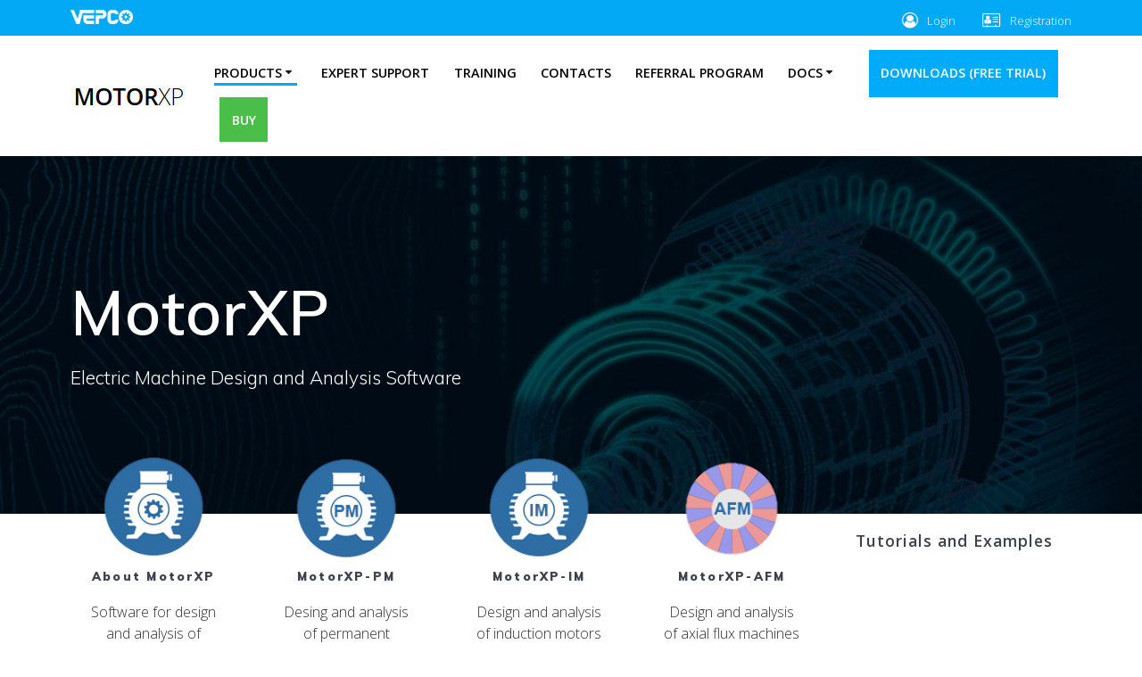

--- FILE ---
content_type: text/html; charset=UTF-8
request_url: https://motorxp.com/
body_size: 16602
content:
<!DOCTYPE html>
<html lang="en-US">
<head>
    <meta charset="UTF-8">
    <meta name="viewport" content="width=device-width, initial-scale=1">
    <link rel="profile" href="http://gmpg.org/xfn/11">

	    <script>
        (function (exports, d) {
            var _isReady = false,
                _event,
                _fns = [];

            function onReady(event) {
                d.removeEventListener("DOMContentLoaded", onReady);
                _isReady = true;
                _event = event;
                _fns.forEach(function (_fn) {
                    var fn = _fn[0],
                        context = _fn[1];
                    fn.call(context || exports, window.jQuery);
                });
            }

            function onReadyIe(event) {
                if (d.readyState === "complete") {
                    d.detachEvent("onreadystatechange", onReadyIe);
                    _isReady = true;
                    _event = event;
                    _fns.forEach(function (_fn) {
                        var fn = _fn[0],
                            context = _fn[1];
                        fn.call(context || exports, event);
                    });
                }
            }

            d.addEventListener && d.addEventListener("DOMContentLoaded", onReady) ||
            d.attachEvent && d.attachEvent("onreadystatechange", onReadyIe);

            function domReady(fn, context) {
                if (_isReady) {
                    fn.call(context, _event);
                }

                _fns.push([fn, context]);
            }

            exports.mesmerizeDomReady = domReady;
        })(window, document);
    </script>
	<title>MotorXP &#8211; Electric Machine Design and Analysis Software</title>
<link rel='dns-prefetch' href='//www.google.com' />
<link rel='dns-prefetch' href='//fonts.googleapis.com' />
<link rel='dns-prefetch' href='//s.w.org' />
<link rel="alternate" type="application/rss+xml" title=" &raquo; Feed" href="https://motorxp.com/feed/" />
<link rel="alternate" type="application/rss+xml" title=" &raquo; Comments Feed" href="https://motorxp.com/comments/feed/" />
		<script type="text/javascript">
			window._wpemojiSettings = {"baseUrl":"https:\/\/s.w.org\/images\/core\/emoji\/12.0.0-1\/72x72\/","ext":".png","svgUrl":"https:\/\/s.w.org\/images\/core\/emoji\/12.0.0-1\/svg\/","svgExt":".svg","source":{"concatemoji":"https:\/\/motorxp.com\/wp-includes\/js\/wp-emoji-release.min.js?ver=5.4.18"}};
			/*! This file is auto-generated */
			!function(e,a,t){var n,r,o,i=a.createElement("canvas"),p=i.getContext&&i.getContext("2d");function s(e,t){var a=String.fromCharCode;p.clearRect(0,0,i.width,i.height),p.fillText(a.apply(this,e),0,0);e=i.toDataURL();return p.clearRect(0,0,i.width,i.height),p.fillText(a.apply(this,t),0,0),e===i.toDataURL()}function c(e){var t=a.createElement("script");t.src=e,t.defer=t.type="text/javascript",a.getElementsByTagName("head")[0].appendChild(t)}for(o=Array("flag","emoji"),t.supports={everything:!0,everythingExceptFlag:!0},r=0;r<o.length;r++)t.supports[o[r]]=function(e){if(!p||!p.fillText)return!1;switch(p.textBaseline="top",p.font="600 32px Arial",e){case"flag":return s([127987,65039,8205,9895,65039],[127987,65039,8203,9895,65039])?!1:!s([55356,56826,55356,56819],[55356,56826,8203,55356,56819])&&!s([55356,57332,56128,56423,56128,56418,56128,56421,56128,56430,56128,56423,56128,56447],[55356,57332,8203,56128,56423,8203,56128,56418,8203,56128,56421,8203,56128,56430,8203,56128,56423,8203,56128,56447]);case"emoji":return!s([55357,56424,55356,57342,8205,55358,56605,8205,55357,56424,55356,57340],[55357,56424,55356,57342,8203,55358,56605,8203,55357,56424,55356,57340])}return!1}(o[r]),t.supports.everything=t.supports.everything&&t.supports[o[r]],"flag"!==o[r]&&(t.supports.everythingExceptFlag=t.supports.everythingExceptFlag&&t.supports[o[r]]);t.supports.everythingExceptFlag=t.supports.everythingExceptFlag&&!t.supports.flag,t.DOMReady=!1,t.readyCallback=function(){t.DOMReady=!0},t.supports.everything||(n=function(){t.readyCallback()},a.addEventListener?(a.addEventListener("DOMContentLoaded",n,!1),e.addEventListener("load",n,!1)):(e.attachEvent("onload",n),a.attachEvent("onreadystatechange",function(){"complete"===a.readyState&&t.readyCallback()})),(n=t.source||{}).concatemoji?c(n.concatemoji):n.wpemoji&&n.twemoji&&(c(n.twemoji),c(n.wpemoji)))}(window,document,window._wpemojiSettings);
		</script>
		<style type="text/css">
img.wp-smiley,
img.emoji {
	display: inline !important;
	border: none !important;
	box-shadow: none !important;
	height: 1em !important;
	width: 1em !important;
	margin: 0 .07em !important;
	vertical-align: -0.1em !important;
	background: none !important;
	padding: 0 !important;
}
</style>
	<link rel='stylesheet' id='companion-bundle-css'   data-href='https://motorxp.com/wp-content/plugins/mesmerize-companion/theme-data/mesmerize/assets/css/companion.bundle.min.css?ver=1.6.110' type='text/css' media='all' />
<link rel='stylesheet' id='empower-companion-page-css-css'  href='https://motorxp.com/wp-content/themes/empowerwp/customizer/sections/content.css?ver=1.6.110' type='text/css' media='all' />
<link rel='stylesheet' id='wp-block-library-css'  href='https://motorxp.com/wp-includes/css/dist/block-library/style.min.css?ver=5.4.18' type='text/css' media='all' />
<link rel='stylesheet' id='contact-form-7-css'  href='https://motorxp.com/wp-content/plugins/contact-form-7/includes/css/styles.css?ver=5.2.2' type='text/css' media='all' />
<link rel='stylesheet' id='wpsm_tabs_r-font-awesome-front-css'  href='https://motorxp.com/wp-content/plugins/tabs-responsive/assets/css/font-awesome/css/font-awesome.min.css?ver=5.4.18' type='text/css' media='all' />
<link rel='stylesheet' id='wpsm_tabs_r_bootstrap-front-css'  href='https://motorxp.com/wp-content/plugins/tabs-responsive/assets/css/bootstrap-front.css?ver=5.4.18' type='text/css' media='all' />
<link rel='stylesheet' id='wpsm_tabs_r_animate-css'  href='https://motorxp.com/wp-content/plugins/tabs-responsive/assets/css/animate.css?ver=5.4.18' type='text/css' media='all' />
<link rel='stylesheet' id='fancybox-for-wp-css'  href='https://motorxp.com/wp-content/plugins/fancybox-for-wordpress/assets/css/fancybox.css?ver=1.3.4' type='text/css' media='all' />
<link rel='stylesheet' id='mesmerize-parent-css'  href='https://motorxp.com/wp-content/themes/mesmerize/style.min.css?ver=1.0.12' type='text/css' media='all' />
<link rel='stylesheet' id='mesmerize-style-css'  href='https://motorxp.com/wp-content/themes/empowerwp/style.min.css?ver=1.0.12' type='text/css' media='all' />
<style id='mesmerize-style-inline-css' type='text/css'>
img.logo.dark, img.custom-logo{width:auto;max-height:70px !important;}
/** cached kirki style */@media screen and (min-width: 768px){.header-homepage{background-position:center top;}.header{background-position:center center;}}.header-homepage:not(.header-slide).color-overlay:before{background:#000000;}.header-homepage:not(.header-slide) .background-overlay,.header-homepage:not(.header-slide).color-overlay::before{opacity:0.6;}.header.color-overlay:before{background:#000000;}.header .background-overlay,.header.color-overlay::before{opacity:0.6;}.header-homepage .header-description-row{padding-top:10%;padding-bottom:0%;}.inner-header-description{padding-top:3%;padding-bottom:2%;}@media screen and (max-width:767px){.header-homepage .header-description-row{padding-top:16%;padding-bottom:12%;}}@media only screen and (min-width: 768px){.header-content .align-holder{width:85%!important;}.inner-header-description{text-align:center!important;}}
</style>
<link rel='stylesheet' id='mesmerize-style-bundle-css'  href='https://motorxp.com/wp-content/themes/mesmerize/assets/css/theme.bundle.min.css?ver=1.0.12' type='text/css' media='all' />
<link rel='stylesheet' id='mesmerize-fonts-css'   data-href='https://fonts.googleapis.com/css?family=Open+Sans%3A300%2C400%2C600%2C700%7CMuli%3A300%2C300italic%2C400%2C400italic%2C600%2C600italic%2C700%2C700italic%2C900%2C900italic%7CPlayfair+Display%3A400%2C400italic%2C700%2C700italic&#038;subset=latin%2Clatin-ext' type='text/css' media='all' />
<script type='text/javascript' src='https://motorxp.com/wp-includes/js/jquery/jquery.js?ver=1.12.4-wp'></script>
<script type='text/javascript'>
    
        (function () {
            function setHeaderTopSpacing() {

                setTimeout(function() {
                  var headerTop = document.querySelector('.header-top');
                  var headers = document.querySelectorAll('.header-wrapper .header,.header-wrapper .header-homepage');

                  for (var i = 0; i < headers.length; i++) {
                      var item = headers[i];
                      item.style.paddingTop = headerTop.getBoundingClientRect().height + "px";
                  }

                    var languageSwitcher = document.querySelector('.mesmerize-language-switcher');

                    if(languageSwitcher){
                        languageSwitcher.style.top = "calc( " +  headerTop.getBoundingClientRect().height + "px + 1rem)" ;
                    }
                    
                }, 100);

             
            }

            window.addEventListener('resize', setHeaderTopSpacing);
            window.mesmerizeSetHeaderTopSpacing = setHeaderTopSpacing
            mesmerizeDomReady(setHeaderTopSpacing);
        })();
    
    
</script>
<script type='text/javascript' src='https://motorxp.com/wp-includes/js/jquery/jquery-migrate.min.js?ver=1.4.1'></script>
<script type='text/javascript' src='https://motorxp.com/wp-content/plugins/fancybox-for-wordpress/assets/js/jquery.fancybox.js?ver=1.3.4'></script>
<link rel='https://api.w.org/' href='https://motorxp.com/wp-json/' />
<link rel="EditURI" type="application/rsd+xml" title="RSD" href="https://motorxp.com/xmlrpc.php?rsd" />
<link rel="wlwmanifest" type="application/wlwmanifest+xml" href="https://motorxp.com/wp-includes/wlwmanifest.xml" /> 
<meta name="generator" content="WordPress 5.4.18" />
<link rel="canonical" href="https://motorxp.com/" />
<link rel='shortlink' href='https://motorxp.com/' />
<link rel="alternate" type="application/json+oembed" href="https://motorxp.com/wp-json/oembed/1.0/embed?url=https%3A%2F%2Fmotorxp.com%2F" />
<link rel="alternate" type="text/xml+oembed" href="https://motorxp.com/wp-json/oembed/1.0/embed?url=https%3A%2F%2Fmotorxp.com%2F&#038;format=xml" />
    <style data-name="header-overlap-with">
        @media screen and (min-width: 768px) {
            .mesmerize-front-page.overlap-first-section:not(.mesmerize-front-page-with-slider) .header-homepage {
                padding-bottom: 95px;
            }

            .mesmerize-front-page.overlap-first-section:not(.mesmerize-front-page-with-slider) .page-content div[data-overlap]:first-of-type > div:not([class*="section-separator"]) {
                margin-top: -95px;
            }
        }
    </style>
    
<!-- Fancybox for WordPress v3.2.7 -->
<style type="text/css">
	.fancybox-slide--image .fancybox-content{background-color: #FFFFFF}div.fancybox-caption{display:none !important;}
	
	img.fancybox-image{border-width:10px;border-color:#FFFFFF;border-style:solid;height:auto;}
	div.fancybox-bg{background-color:rgba(102,102,102,0.3);opacity:1 !important;}div.fancybox-content{border-color:#FFFFFF}
	div#fancybox-title{background-color:#FFFFFF}
	div.fancybox-content{background-color:#FFFFFF}
	div#fancybox-title-inside{color:#333333}
	
	
	
	div.fancybox-caption p.caption-title{display:inline-block}
	div.fancybox-caption p.caption-title{font-size:14px}
	div.fancybox-caption p.caption-title{color:#333333}
	div.fancybox-caption {color:#333333}div.fancybox-caption p.caption-title {background:#fff; width:auto;padding:10px 30px;}div.fancybox-content p.caption-title{color:#333333;margin: 0;padding: 5px 0;}
</style><script type="text/javascript">
	jQuery(function(){

		jQuery.fn.getTitle = function() { // Copy the title of every IMG tag and add it to its parent A so that fancybox can show titles
			var arr = jQuery("a[data-fancybox]");
									jQuery.each(arr, function() {
										var title = jQuery(this).children("img").attr("title");
										 var caption = jQuery(this).next("figcaption").html();
                                        if(caption && title){jQuery(this).attr("title",title+" " + caption)}else if(title){ jQuery(this).attr("title",title);}else if(caption){jQuery(this).attr("title",caption);}
									});			}

		// Supported file extensions

                var thumbnails = jQuery("a:has(img)").not(".nolightbox").not('.envira-gallery-link').not('.ngg-simplelightbox').filter(function () {
            return /\.(jpe?g|png|gif|mp4|webp|bmp|pdf)(\?[^/]*)*$/i.test(jQuery(this).attr('href'))
        });
        

		// Add data-type iframe for links that are not images or videos.
        var iframeLinks = jQuery('.fancyboxforwp').filter( function() { return ! /\.(jpe?g|png|gif|mp4|webp|bmp|pdf)(\?[^/]*)*$/i.test(jQuery(this).attr('href')) }).filter( function() { return ! /vimeo|youtube/i.test(jQuery(this).attr('href')) });
        iframeLinks.attr({ "data-type" : "iframe" }).getTitle();

				// Gallery All
		thumbnails.addClass("fancyboxforwp").attr("data-fancybox","gallery").getTitle();
        iframeLinks.attr({ "data-fancybox":"gallery" }).getTitle();

		// Gallery type NONE
		


		// Call fancybox and apply it on any link with a rel atribute that starts with "fancybox", with the options set on the admin panel
		jQuery("a.fancyboxforwp").fancyboxforwp({
			loop: false,
			smallBtn: false,
			zoomOpacity: "auto",
			animationEffect: "fade",
			animationDuration: 500,
			transitionEffect: "fade",
			transitionDuration : "300",
			overlayShow: true,
			overlayOpacity: "0.3",
			titleShow: true,
			titlePosition: "inside",
			keyboard: true,
			showCloseButton: false,
			arrows: true,
			clickContent: false,
            clickSlide: "close",
            mobile:{
                clickContent: function(current, event) {
                    return current.type === "image" ? "toggleControls" : false;
                },
                clickSlide: function(current, event) {
                    return current.type === "image" ? "close" : "close";
                },
            },
			wheel: false,
			toolbar: true,
			preventCaptionOverlap: true,
			onInit: function() { },			onDeactivate: function() { },			beforeClose: function() { },			afterShow: function() { },			afterClose: function() { },			caption : function( instance, item ) {var testing = jQuery(this).context.title;var caption = jQuery(this).data('caption') || '';if ( item.type === 'image' && testing.length ) {caption = (caption.length ? caption + '<br />' : '') + '<p class="caption-title">'+testing+'</p>' ;}return caption;},
			afterLoad : function( instance, current ) {current.$content.append('<div class=\"fancybox-custom-caption inside-caption\" style=\" position: absolute;left:0;right:0;color:#000;margin:0 auto;bottom:0;text-align:center;background-color:#FFFFFF \">' + current.opts.caption + '</div>');},
					});
		
	})
</script>
<!-- END Fancybox for WordPress -->

    
    <style type="text/css" data-name="custom-mobile-image-position">
        @media screen and (max-width: 767px) {
            /*Custom mobile position*/
        .header-homepage {
            background-position: 50% 0px;
        }
        }
    </style>

            <style type="text/css" data-name="custom-mobile-image">

            /*Custom mobile image*/
            @media screen and (max-width: 767px) {
                .custom-mobile-image:not(.header-slide) {
                    background-image: url(https://motorxp.com/wp-content/uploads/sites/3/2020/06/motorxp-1-e1593339731355-1024x379-1-e1593513242329.jpg) !important;
                }
            }


        </style>

    
        <script type="text/javascript" data-name="async-styles">
        (function () {
            var links = document.querySelectorAll('link[data-href]');
            for (var i = 0; i < links.length; i++) {
                var item = links[i];
                item.href = item.getAttribute('data-href')
            }
        })();
    </script>
	<link rel="icon" href="https://motorxp.com/wp-content/uploads/sites/3/2022/05/MotorXP_favicon-1.png" sizes="32x32" />
<link rel="icon" href="https://motorxp.com/wp-content/uploads/sites/3/2022/05/MotorXP_favicon-1.png" sizes="192x192" />
<link rel="apple-touch-icon" href="https://motorxp.com/wp-content/uploads/sites/3/2022/05/MotorXP_favicon-1.png" />
<meta name="msapplication-TileImage" content="https://motorxp.com/wp-content/uploads/sites/3/2022/05/MotorXP_favicon-1.png" />
		<style type="text/css" id="wp-custom-css">
			.green_button {
    background: #49bf49;
}

.hide{
	display:none;
}

#tab_container_547 .tab-content {
    overflow: auto !important;
}



@media (max-width: 767px) {
body {
			text-align: left;
    }
	
}
		</style>
		    <style id="page-content-custom-styles">
            </style>
        <style data-name="background-content-colors">
        .mesmerize-inner-page .page-content,
        .mesmerize-inner-page .content,
        .mesmerize-front-page.mesmerize-content-padding .page-content {
            background-color: #F5FAFD;
        }
    </style>
    </head>

<body class="home page-template page-template-page-templates page-template-page-with-right-sidebar page-template-page-templatespage-with-right-sidebar-php page page-id-65 wp-custom-logo overlap-first-section mesmerize-front-page mesmerize-content-no-padding ">
    <style>
        .screen-reader-text[href="#page-content"]:focus {
            background-color: #f1f1f1;
            border-radius: 3px;
            box-shadow: 0 0 2px 2px rgba(0, 0, 0, 0.6);
            clip: auto !important;
            clip-path: none;
            color: #21759b;
           
        }
    </style>
    <a class="skip-link screen-reader-text" href="#page-content">Skip to content</a>
    <div id="page-top" class="header-top homepage">
	        <div class="header-top-bar no-padding">
            <div class="gridContainer">
                <div class="header-top-bar-inner row middle-xs start-xs ">
            <div class="header-top-bar-area  col-xs area-left">
                        <div class="top-bar-field" data-type="group" data-dynamic-mod="true">
                        <a href="http://vepcotech.com/" target="_blank"><img src="/wp-content/uploads/2020/06/logo1-e1593192292981.png"></a>
                       </div>
            </div>

                    <div class="header-top-bar-area  col-xs-fit area-right">
                                                <div class="top-bar-field" data-type="group" data-dynamic-mod="true">
                          <i class="fa fa-user-circle-o"></i>
                          <span><a href="/login/">Login</a></span>
                       </div>
                       <div class="top-bar-field" data-type="group" data-dynamic-mod="true">
                          <i class="fa fa-address-card-o"></i>
                          <span><a href="/wp-signup.php">Registration</a></span>
                       </div>
                                            </div>
                </div>
            </div>
        </div>
                                    	<div class="navigation-bar boxed coloured-nav homepage"  data-sticky='0'  data-sticky-mobile='1'  data-sticky-to='top' >
    <div class="navigation-wrapper gridContainer">
    	<div class="row basis-auto">
	        <div class="logo_col col-xs col-sm-fit">
	            <a href="https://motorxp.com/" class="custom-logo-link" data-type="group"  data-dynamic-mod="true" rel="home"><img width="132" height="30" src="https://motorxp.com/wp-content/uploads/sites/3/2020/07/cropped-MOTORXP-logo.png" class="custom-logo" alt="" /></a>	        </div>
	        <div class="main_menu_col col-xs">
	            <div id="mainmenu_container" class="row"><ul id="main_menu" class="active-line-bottom main-menu dropdown-menu"><li id="menu-item-551" class="menu-item menu-item-type-post_type menu-item-object-page menu-item-home current-menu-item page_item page-item-65 current_page_item current-menu-ancestor current-menu-parent current_page_parent current_page_ancestor menu-item-has-children menu-item-551"><a href="https://motorxp.com/" aria-current="page">Products</a>
<ul class="sub-menu">
	<li id="menu-item-780" class="menu-item menu-item-type-custom menu-item-object-custom current-menu-item current_page_item menu-item-780"><a href="/#motorpm" aria-current="page">MotorXP-PM</a></li>
	<li id="menu-item-1241" class="menu-item menu-item-type-custom menu-item-object-custom current-menu-item current_page_item menu-item-1241"><a href="/#motorxpafm" aria-current="page">MotorXP-AFM</a></li>
	<li id="menu-item-781" class="menu-item menu-item-type-custom menu-item-object-custom current-menu-item current_page_item menu-item-781"><a href="/#motorim" aria-current="page">MotorXP-IM</a></li>
</ul>
</li>
<li id="menu-item-642" class="menu-item menu-item-type-post_type menu-item-object-page menu-item-642"><a href="https://motorxp.com/support/">Expert Support</a></li>
<li id="menu-item-673" class="menu-item menu-item-type-custom menu-item-object-custom menu-item-673"><a target="_blank" rel="noopener noreferrer" href="https://motoranalysis.com/training/">Training</a></li>
<li id="menu-item-672" class="menu-item menu-item-type-custom menu-item-object-custom current-menu-item current_page_item menu-item-672"><a href="/#contact-1" aria-current="page">Contacts</a></li>
<li id="menu-item-933" class="menu-item menu-item-type-post_type menu-item-object-page menu-item-933"><a href="https://motorxp.com/referral-reward-program/">Referral Program</a></li>
<li id="menu-item-2224" class="menu-item menu-item-type-custom menu-item-object-custom menu-item-has-children menu-item-2224"><a>Docs</a>
<ul class="sub-menu">
	<li id="menu-item-2227" class="menu-item menu-item-type-custom menu-item-object-custom menu-item-2227"><a target="_blank" rel="noopener noreferrer" href="https://motorxp.com/MotorXPAFMDocs/ScriptingAPI/">MotorXP-AFM Scripting API</a></li>
	<li id="menu-item-2228" class="menu-item menu-item-type-custom menu-item-object-custom menu-item-2228"><a target="_blank" rel="noopener noreferrer" href="https://motorxp.com/wp-content/uploads/LS_Manual_en.pdf">License Server Manual</a></li>
</ul>
</li>
<li id="menu-item-553" class="button_sidebar menu-item menu-item-type-custom menu-item-object-custom menu-item-553"><a href="/downloads/">DOWNLOADS (FREE TRIAL)</a></li>
<li id="menu-item-706" class="button_sidebar green_button menu-item menu-item-type-custom menu-item-object-custom menu-item-706"><a href="/buy">BUY</a></li>
</ul></div>    <!-- мобильное меню -->
    <a href="#" data-component="offcanvas" data-target="#offcanvas-wrapper2" data-direction="right" data-width="300px" data-push="false" style="margin-right: 5px;">
        <div class="bubble"></div>
        <i class="fa fa-bars"></i>
    </a>
    <!-- мобильный сайдбар -->
    <a href="#" data-component="offcanvas" class="offcanvas_open" data-target="#offcanvas-wrapper" data-direction="right" data-width="300px" data-push="false">
        Tutorials and Examples
    </a>


    <div id="offcanvas-wrapper" class="hide force-hide  offcanvas-right">
        <div class="mobile-offcanvas-content">
        <div id="text-11" class="widget widget_text"><h4 class="widgettitle">Tutorials and Examples</h4>			<div class="textwidget"><div class='embed-container'><iframe title="MotorXP-AFM – Design of an axial flux motor – From simulation model setup to Magnetostatic FEA" src="https://www.youtube.com/embed/0nZWw6CMTdA?feature=oembed" frameborder="0" allow="accelerometer; autoplay; clipboard-write; encrypted-media; gyroscope; picture-in-picture" allowfullscreen></iframe></div>
<p style="text-align: left;"><a href="https://youtu.be/0nZWw6CMTdA">MotorXP-AFM – Design of an axial flux motor – From simulation model setup to Magnetostatic FEA</a></p>
</div>
		</div><div id="text-5" class="widget widget_text">			<div class="textwidget"><div class='embed-container'><iframe title="MotorXP-PM – Performance analysis of a Tesla Model 3 electric motor (part 1)" src="https://www.youtube.com/embed/rE0CdZUWDFU?feature=oembed" frameborder="0" allow="accelerometer; autoplay; encrypted-media; gyroscope; picture-in-picture" allowfullscreen></iframe></div>
<p style="text-align: left;"><a href="https://youtu.be/rE0CdZUWDFU">MotorXP-PM – Performance analysis of a Tesla Model 3 electric motor (part 1) – Magnetostatic FEA</a></p>
</div>
		</div><div id="text-9" class="widget widget_text">			<div class="textwidget"><div class='embed-container'><iframe title="MotorXP-PM – Performance analysis of a Tesla Model 3 electric motor (part 2) – D-Q Analysis" src="https://www.youtube.com/embed/CDmANoZmlR8?feature=oembed" frameborder="0" allow="accelerometer; autoplay; encrypted-media; gyroscope; picture-in-picture" allowfullscreen></iframe></div>
<p style="text-align: left;"><a href="https://youtu.be/CDmANoZmlR8">MotorXP-PM – Performance analysis of a Tesla Model 3 electric motor (part 2) – D-Q Analysis</a></p>
</div>
		</div><div id="text-13" class="widget widget_text">			<div class="textwidget"><p><a href="https://motorxp.com/automatic-optimization-of-electric-machine-designs/" target="_blank" rel="noopener noreferrer"><img class="img" src="/wp-content/uploads/2024/04/img/optimization_icon.png" width="100%" height="100%"></a><br />
<a href="https://motorxp.com/automatic-optimization-of-electric-machine-designs/" target="_blank" rel="noopener noreferrer">Automatic optimization of electric machine designs</a></p>
</div>
		</div><div id="text-7" class="widget widget_text">			<div class="textwidget"><p><img class="alignleft wp-image-521" style="margin-right: 0.5em;" src="/wp-content/uploads/2020/06/hotpng.com_.png" alt="" width="50" height="62" /></p>
<p style="text-align: left;"><a href="/wp-content/uploads/mxp_analysis_TeslaModel3.pdf" target="_blank" rel="noopener noreferrer">White Paper: Performance Analysis of a Tesla Model 3 Electric Motor using <nobr>MotorXP-PM</nobr> (part 1)</a></p>
<p style="text-align: left;"><a class="button_sidebar" href="/wp-content/uploads/mxp_analysis_TeslaModel3.pdf" target="_blank" rel="noopener noreferrer">Read</a></p>
</div>
		</div><div id="text-3" class="widget widget_text">			<div class="textwidget"><p><img class="alignleft wp-image-521" style="margin-right: 0.5em;" src="/wp-content/uploads/2020/06/hotpng.com_.png" alt="" width="50" height="62" /></p>
<p style="text-align: left;"><a href="/wp-content/uploads/machines-07-00075-v3.pdf" target="_blank" rel="noopener noreferrer">Electromagnetic Analysis and Design Methodology for Permanent Magnet Motors Using MotorAnalysis-PM Software</a></p>
<p style="text-align: left;"><a class="button_sidebar" href="/wp-content/uploads/machines-07-00075-v3.pdf" target="_blank" rel="noopener noreferrer">Read</a></p>
</div>
		</div>     
     </div>
    </div>

    <div id="offcanvas-wrapper2" class="hide offcanvas-right">

        <div class="offcanvas-top">
            <div class="logo-holder">
                <a href="https://motorxp.com/" class="custom-logo-link" data-type="group"  data-dynamic-mod="true" rel="home"><img width="132" height="30" src="https://motorxp.com/wp-content/uploads/sites/3/2020/07/cropped-MOTORXP-logo.png" class="custom-logo" alt="" /></a>            </div>
        </div>
        <div id="offcanvas-menu" class="menu-main-menu-container"><ul id="offcanvas_menu" class="offcanvas_menu"><li class="menu-item menu-item-type-post_type menu-item-object-page menu-item-home current-menu-item page_item page-item-65 current_page_item current-menu-ancestor current-menu-parent current_page_parent current_page_ancestor menu-item-has-children menu-item-551"><a href="https://motorxp.com/" aria-current="page">Products</a>
<ul class="sub-menu">
	<li class="menu-item menu-item-type-custom menu-item-object-custom current-menu-item current_page_item menu-item-780"><a href="/#motorpm" aria-current="page">MotorXP-PM</a></li>
	<li class="menu-item menu-item-type-custom menu-item-object-custom current-menu-item current_page_item menu-item-1241"><a href="/#motorxpafm" aria-current="page">MotorXP-AFM</a></li>
	<li class="menu-item menu-item-type-custom menu-item-object-custom current-menu-item current_page_item menu-item-781"><a href="/#motorim" aria-current="page">MotorXP-IM</a></li>
</ul>
</li>
<li class="menu-item menu-item-type-post_type menu-item-object-page menu-item-642"><a href="https://motorxp.com/support/">Expert Support</a></li>
<li class="menu-item menu-item-type-custom menu-item-object-custom menu-item-673"><a target="_blank" rel="noopener noreferrer" href="https://motoranalysis.com/training/">Training</a></li>
<li class="menu-item menu-item-type-custom menu-item-object-custom current-menu-item current_page_item menu-item-672"><a href="/#contact-1" aria-current="page">Contacts</a></li>
<li class="menu-item menu-item-type-post_type menu-item-object-page menu-item-933"><a href="https://motorxp.com/referral-reward-program/">Referral Program</a></li>
<li class="menu-item menu-item-type-custom menu-item-object-custom menu-item-has-children menu-item-2224"><a>Docs</a>
<ul class="sub-menu">
	<li class="menu-item menu-item-type-custom menu-item-object-custom menu-item-2227"><a target="_blank" rel="noopener noreferrer" href="https://motorxp.com/MotorXPAFMDocs/ScriptingAPI/">MotorXP-AFM Scripting API</a></li>
	<li class="menu-item menu-item-type-custom menu-item-object-custom menu-item-2228"><a target="_blank" rel="noopener noreferrer" href="https://motorxp.com/wp-content/uploads/LS_Manual_en.pdf">License Server Manual</a></li>
</ul>
</li>
<li class="button_sidebar menu-item menu-item-type-custom menu-item-object-custom menu-item-553"><a href="/downloads/">DOWNLOADS (FREE TRIAL)</a></li>
<li class="button_sidebar green_button menu-item menu-item-type-custom menu-item-object-custom menu-item-706"><a href="/buy">BUY</a></li>
</ul></div>
            </div>
    	        </div>
	    </div>
    </div>
</div>
</div>


<div id="page" class="site">

	        <div class="header-wrapper">
            <div  class='header-homepage  color-overlay  custom-mobile-image  header-full-height' style='; background-image:url(&quot;https://motorxp.com/wp-content/uploads/sites/3/2020/06/motorxp-1-e1593339731355.jpg&quot;); background-color:#6a73da' data-parallax-depth='20'>
                                                
    <div class="header-description gridContainer content-on-left">
        <div class="row header-description-row">
    <div class="header-content header-content-left col-sm-12 col-xs-12">
        <div class="align-holder left">
			<h1 class="hero-title">MotorXP</h1><p class="header-subtitle">Electric Machine Design and Analysis Software</p><div data-dynamic-mod-container class="header-buttons-wrapper"></div>        </div>
    </div>
</div>
    </div>
    
        <script>
        window.mesmerizeSetHeaderTopSpacing();
    </script>
                    
                                            </div>
        </div>
            <div id='page-content' class="page-content">
        <div class="gridContainer">
            <div class="row">
                <div class="col-xs-12 col-sm-8 col-md-9">
                    <div id="overlappable-4" style="background-color: #ffffff; background-image: none;" data-label="Overlappable" data-id="overlappable-4" data-export-id="overlappable-4" data-category="overlappable" class="overlappable-4 content-section content-section-spacing" data-overlap="true">
<div class="gridContainer">
<div data-type="row" class="row spaced-cols text-center">
<div class="col-xs-12 col-sm-4 col-padding col-md-3 ">
<div data-type="column" class="">

<a href="#about-1" aria-current="page" class="some_link"><img class="custom-image" src="/wp-content/uploads/2020/05/ico2.png" alt="" title="About MotorXP" /></a>
<h5 class=""><a href="#about-1" aria-current="page" class="some_link">About MotorXP</a></h5>
<p class=""><a href="#about-1" aria-current="page" class="some_link">Software for design and analysis of electric motors and generators</a></p>

</div>
</div>
<div class="col-xs-12 col-sm-4 col-padding col-md-3 ">
<div data-type="column" class="">

<a href="#motorpm" class="some_link" aria-current="page"><img class="custom-image alignnone" src="/wp-content/uploads/2020/05/ico1.png" alt="" title="MotorXP-PM" /></a>
<h5 class=""><a class="some_link" href="#motorpm" aria-current="page">MotorXP-PM</a></h5>
<p class=""><a class="some_link" href="#motorpm" aria-current="page">Desing and analysis of permanent magnet motors and generators</a></p>

</div>
</div>
<div class="col-xs-12 col-sm-4 col-padding col-md-3 ">
<div data-type="column" class="">

<a href="#motorim" class="some_link" aria-current="page"><img class="custom-image" src="/wp-content/uploads/2020/05/ico3.png" alt="" title="MotorXP-IM" /></a>
<h5 class=""><a class="some_link" href="#motorim" aria-current="page">MotorXP-IM</a></h5>
<p class=""><a class="some_link" href="#motorim" aria-current="page">Design and analysis of induction motors and generators</a></p>

</div>
</div>
<div class="col-xs-12 col-sm-4 col-padding col-md-3 ">
<div data-type="column" class="">

<a href="#motorxpafm" class="some_link" aria-current="page"><img class="custom-image alignnone" src="/wp-content/uploads/2020/05/MotorXP-AFM.png" alt="" title="MotorXP-AFM" /></a>
<h5 class=""><a class="some_link" href="#motorxpafm" aria-current="page">MotorXP-AFM</a></h5>
<p class=""><a class="some_link" href="#motorxpafm" aria-current="page">Design and analysis of axial flux machines with permanent magnets</a></p>

</div>
</div>
</div>
</div>
</div>
<div  id="about-1" style="background-color: #f5fafd;" data-label="About" data-id="about-1" data-export-id="about-1" data-category="about" class="about-1 content-section content-section-spacing">
   <div  class="">
      <div  class="row text-center">
         <div  class="section-title-col" data-type="column">
            <h2  style="margin-bottom: 20px; display: block; width: 100%; margin-top: 10px;" class="">About MotorXP</h2>
            <p  class="lead" style="text-align: left;">MotorXP is not just another electric motor design tool. MotorXP is more than 40 years of combined
               experience of our engineers in electromagnetics, electric machine design, power electronics, control
               design and EV industry. This is where theory and practice meet together, where new ideas create
               technologies of our future. Why we recommend MotorXP? Just because we use it to solve our everyday challenges creating state of the art electric motors and drives. Because electric is the future.
            </p>
            <div  id="motorpm" class="">
            <div  style="height: 60px;"></div>
               <h2  style="margin-bottom: 30px; display: block; width: 100%; margin-top: 20px;" class="">MotorXP-PM</h2>
						<style>
				
					#tab_container_547 {
	overflow:hidden;
	display:block;
	width:100%;
	border:0px solid #ddd;
	margin-bottom:30px;
	}

#tab_container_547 .tab-content{
	padding:20px;
	border: 1px solid #e6e6e6 !important;
	margin-top: 0px;
	background-color:#ffffff !important;
	color: #000000 !important;
	font-size:16px !important;
	font-family: Open Sans !important;
	
		border: 1px solid #e6e6e6 !important;
	}
#tab_container_547 .wpsm_nav-tabs {
    border-bottom: 0px solid #ddd;
}
#tab_container_547 .wpsm_nav-tabs > li.active > a, #tab_container_547 .wpsm_nav-tabs > li.active > a:hover, #tab_container_547 .wpsm_nav-tabs > li.active > a:focus {
	color: #000000 !important;
	cursor: default;
	background-color: #03a9f4 !important;
	border: 1px solid #0090db !important;
}

#tab_container_547 .wpsm_nav-tabs > li > a {
    margin-right: 0px !important; 
    line-height: 1.42857143 !important;
    border: 1px solid #d5d5d5 !important;
    border-radius: 0px 0px 0 0 !important; 
	background-color: #e8e8e8 !important;
	color: #000000 !important;
	padding: 15px 18px 15px 18px !important;
	text-decoration: none !important;
	font-size: 14px !important;
	text-align:center !important;
	font-family: Open Sans !important;
}
#tab_container_547 .wpsm_nav-tabs > li > a:focus {
outline: 0px !important;
}

#tab_container_547 .wpsm_nav-tabs > li > a:before {
	display:none !important;
}
#tab_container_547 .wpsm_nav-tabs > li > a:after {
	display:none !important ;
}
#tab_container_547 .wpsm_nav-tabs > li{
padding:0px !important ;
margin:0px;
}

#tab_container_547 .wpsm_nav-tabs > li > a:hover , #tab_container_547 .wpsm_nav-tabs > li > a:focus {
    color: #000000 !important;
    background-color: #e8e8e8 !important;
	border: 1px solid #d5d5d5 !important;
	
}
#tab_container_547 .wpsm_nav-tabs > li > a .fa{

margin-right:5px !important;

margin-left:5px !important;


}

		#tab_container_547 .wpsm_nav-tabs a{
			background-image: none;
			background-position: 0 0;
			background-repeat: repeat-x;
		}
			


#tab_container_547 .wpsm_nav-tabs > li {
    float: left;
    margin-bottom: -1px !important;
	margin-right:0px !important; 
}


#tab_container_547 .tab-content{
overflow:hidden !important;
}


@media (min-width: 769px) {

	#tab_container_547 .wpsm_nav-tabs > li{
		float:left !important ;
				margin-right:-1px !important;
					}
	#tab_container_547 .wpsm_nav-tabs{
		float:none !important;
		margin:0px !important;
	}

	#tab_container_547 .wpsm_nav-tabs > li {
				
	}
	#tab_container_547 .wpsm_nav{
			}

}



@media (max-width: 768px) {
	#tab_container_547 .wpsm_nav-tabs > li {
				
	}
	#tab_container_547 .wpsm_nav{
			}
}


	.wpsm_nav-tabs li:before{
		display:none !important;
	}

	@media (max-width: 768px) {
				
				.wpsm_nav-tabs{
			margin-left:0px !important;
			margin-right:0px !important; 
			
		}
				#tab_container_547 .wpsm_nav-tabs > li{
			float:none !important;
		}
			
	}
				</style>
				<div id="tab_container_547" >
	 
					<ul class="wpsm_nav wpsm_nav-tabs" role="tablist" id="myTab_547">
							
							<li role="presentation"  class="active"  >
								<a href="#tabs_desc_547_1" aria-controls="tabs_desc_547_1" role="tab" data-toggle="tab">
									
																																																											
																						
											<span>Overview</span>
											
																						
																				
										
									
								</a>
							</li>
							
							<li role="presentation"  >
								<a href="#tabs_desc_547_2" aria-controls="tabs_desc_547_2" role="tab" data-toggle="tab">
									
																																																											
																						
											<span>Features</span>
											
																						
																				
										
									
								</a>
							</li>
							
							<li role="presentation"  >
								<a href="#tabs_desc_547_3" aria-controls="tabs_desc_547_3" role="tab" data-toggle="tab">
									
																																																											
																						
											<span>Analysis Methods</span>
											
																						
																				
										
									
								</a>
							</li>
							
							<li role="presentation"  >
								<a href="#tabs_desc_547_4" aria-controls="tabs_desc_547_4" role="tab" data-toggle="tab">
									
																																																											
																						
											<span>MotorXP-PM vs. MotorAnalysis-PM</span>
											
																						
																				
										
									
								</a>
							</li>
											 </ul>

					  <!-- Tab panes -->
					  <div class="tab-content" id="tab-content_547">
												 <div role="tabpanel" class="tab-pane  in active " id="tabs_desc_547_1">
								<h3 style="text-align: left;">Overview</h3>

<div style="text-align: left;">MotorXP-PM is a commercial version of <a href="http://motoranalysis.com/" target="_blank" rel="noopener"><u>MotorAnalysis-PM</u></a>, a popular software for design and analysis of permanent magnet (PM) motors and generators. MotorXP-PM offers much more features and capabilities, please see the detailed comparison <a id="gotab4" href="https://motorxp.com/#tabs_desc_547_4" aria-controls="tabs_desc_547_4" role="tab" data-toggle="tab"><u>MotorXP-PM vs. MotorAnalysis-PM</u></a>. MotorXP-PM supports different machine types including brushless DC (BLDC) motors and generators and permanent magnet synchronous motors (PMSM) and generators with surface-mounted or interior permanent magnets (IPM). MotorXP-PM combines both finite element analysis (FEA) and analytical analysis methods providing fast and accurate results, which establishes a complete set of tools for design and analysis of permanent magnet machines. <br>
MotorXP-PM is available as a MALTAB-based application and as a standalone program working without MATLAB.
</div>						 						 </div>
												 <div role="tabpanel" class="tab-pane " id="tabs_desc_547_2">
								<h3 style="text-align: left;">Features</h3>

<div style="text-align: left;"> <a href="#open10" class="showelement" data-show="hidden_10"> <p style="margin-bottom: -5px;"><b>PROTOTYPING</b></p></a></div>
<div id="hidden_10" class="visible" style="display: block; text-align: left;">
<ul class="blackcirclebullets">
<li>Inner and outer rotor topologies</li>
<li>Stator and rotor geometry templates</li>
<pre style="text-align: left; background-color: white; margin-bottom: -5px; margin-top: -13px; margin-left: -10px;">
Stator geometries: Parallel tooth, Parallel slot, General slot<br />Rotor geometries: Surface mounted, Halbach array, Bread loaf, Straight buried, Spoke</pre>

<li>Custom geometry templates</li>
<pre style="text-align: left; background-color: white; margin-bottom: -5px; margin-top: -13px; margin-left: -10px;">
Create fully parameterized geometry templates for custom stator and rotor geometries of arbitrary complexity</pre>

<li>Stator and rotor geometry can be imported from a DXF-file</li>

<li>Geometry export to a DXF-file</li>

<li>Skewed stator and rotor geometries are solved with <a href="http://motoranalysis.com/skewed-rotor-bars-modeling-with-multi-slice-fem/" target="_blank" rel="noopener"><u>multi-slice FEA</u></a></li>
<pre style="text-align: left; background-color: white; margin-bottom: -5px; margin-top: -13px; margin-left: -10px;">
Useful for cogging torque minimization</pre>

<li>Manual or automatic winding layout for all possible pole/slot combinations</li>

<li>Different wire sizing methods</li>
<pre style="text-align: left; background-color: white; margin-bottom: -5px; margin-top: -13px; margin-left: -10px;">
AWG, SWG, wire diameter and slot or coil fill factor</pre>

<li>Calculation of different winding parameters</li>
<pre style="text-align: left; background-color: white; margin-bottom: -5px; margin-top: -13px; margin-left: -10px;">
Fundamental winding factor and harmonic winding factors, LCM and GCD of slot number and pole number, phase resistance and end turns inductance</pre>

<li>Materials library and custom materials</li>

<li>Custom transistors and diodes</li>
<pre style="text-align: left; background-color: white; margin-bottom: -5px; margin-top: -13px; margin-left: -10px;">
These can be added using data sheet parameters for inverter losses calculation</pre>
</ul>
</div>

 
<div style="text-align: left;"> <a href="#open11" class="showelement" data-show="hidden_11"> <p style="margin-bottom: -5px;"><b>ANALYSIS</b></p></a></div>
<div id="hidden_11" class="visible" style="display: block; text-align: left;">
<ul class="blackcirclebullets">
<li>FEA and analytical analysis methods including ultra-fast hybrid FEA-DQ method.</li>

<li>Sinewave, PWM and six-step drives are supported.</li>

<li>All types of losses including eddy current and hysteresis iron losses, magnet losses, retaining sleeve losses, etc.</li>

<li>Permanent magnet demagnetization analysis.</li>

<li>Inverter losses calculation for IGBT and MOSFET transistors (including SiC MOSFETs).</li>

<li>Parametric analysis and optimization API with parallel processing for automatization of the design process.</li>
</ul>
</div>


<div style="text-align: left;"> <a href="#open12" class="showelement" data-show="hidden_12"> <p style="margin-bottom: -5px;"><b>RESULTS</b></p></a></div>
<div id="hidden_12" class="visible" style="display: block; text-align: left;">
<ul class="blackcirclebullets">
<li>Time-series waveform plots and frequency spectrums</li>
<pre style="text-align: left; background-color: white; margin-bottom: -5px; margin-top: -13px; margin-left: -10px;">
Current, voltage, back-EMF, torque, powers, losses, etc.</pre>

<li>Air gap distribution waveform plots and frequency spectrums</li>
<pre style="text-align: left; background-color: white; margin-bottom: -5px; margin-top: -13px; margin-left: -10px;">
Air gap flux density, radial force, etc.</pre>

<li>Field plots and flux contours</li>
<pre style="text-align: left; background-color: white; margin-bottom: -5px; margin-top: -13px; margin-left: -10px;">
Flux density distribution, current density distribution, loss distribution, etc.</pre>

<li>Animated air gap distribution and field plots versus time</li>

<li>Steady-state performance characteristics taking into account field weakening</li>
<pre style="text-align: left; background-color: white; margin-bottom: -5px; margin-top: -13px; margin-left: -10px;">
Torque vs. speed, torque vs. advance angle, voltage vs. speed, etc.</pre>

<li>Steady-state performance maps</li>
<pre style="text-align: left; background-color: white; margin-bottom: -5px; margin-top: -13px; margin-left: -10px;">
Efficiency maps, losses maps, etc.</pre>

<li>Extraction of the D-Q model parameters (such as Ld, Lq, magnet flux linkage)</li>
<pre style="text-align: left; background-color: white; margin-bottom: -5px; margin-top: -13px; margin-left: -10px;">
These can be used in third-party applications, such as, <a href="https://www.mathworks.com/help/physmod/sps/ref/femparameterizedpmsm.html" target="_blank" rel="noopener"><u>FEM parameterized PMSM block</u></a> of Simulink© Simscape</pre>

<li>Id and Iq lookup tables extracted from the efficiency map data</li>
<pre style="text-align: left; background-color: white; margin-bottom: -5px; margin-top: -13px; margin-left: -10px;">
These can be uploaded into controller for optimal motor performance</pre>

<li>Plots exported to Excel, CSV and MAT files</li>
</ul>
</div>						 </div>
												 <div role="tabpanel" class="tab-pane " id="tabs_desc_547_3">
								<h3 style="text-align: left;">Analysis Methods</h3>

<div style="text-align: left;"><a href="#open14" class="showelement" data-show="hidden_14"> <p style="margin-bottom: -5px;"><b>MAGNETOSTATIC FE ANALYSIS</b></p></a></div>
<div id="hidden_14" class="visible" style="display: block; text-align: left;">
<ul class="blackcirclebullets">
<li>Based on time-stepping magnetostatic finite element simulations assuming ideal sinusoidal or trapezoidal current waveform</li>
<li>Calculation of most commonly used motor parameters like voltage, current, powers, back-EMF, torque, power factor, efficiency, losses</li>
<li>Waveform plots, air gap distribution and field plots as well as animations</li>
</ul>
<a href="/wp-content/uploads/2020/07/main_pm_pic6.png" rel="simplebox">
<img src="/wp-content/uploads/2020/07/main_pm_pic6min.png" /></a>
<a href="/wp-content/uploads/2020/07/main_pm_pic7.png" rel="simplebox">
<img src="/wp-content/uploads/2020/07/main_pm_pic7min.png" /></a>
<a href="/wp-content/uploads/2020/07/main_pm_pic8.png" rel="simplebox">
<img src="/wp-content/uploads/2020/07/main_pm_pic8min.png" /></a>
<pre style="text-align: left; background-color: white; margin-bottom: -5px; margin-top: -13px; margin-left: -10px;">
click on image to enlarge</pre>
</div>

<div style="text-align: left;"><a href="#open15" class="showelement" data-show="hidden_15"> <p style="margin-bottom: -5px;  margin-top: 15px;"><b>STEADY STATE D-Q ANALYSIS</b></p></a></div>
<div id="hidden_15" class="visible" style="display: block; text-align: left;">
<ul class="blackcirclebullets">
<li>Based on a conventional model of the motor in D-Q reference frame derived from FEA solutions</li>
<li>Saturation and cross-saturation are taken into account</li>
<li>Iron losses are taken into account</li>
<li>Calculation of steady-state performance characteristics and performance maps including motor and inverter efficiency maps</li>
</ul>
<a href="/wp-content/uploads/2020/07/prius_pic7.png" rel="simplebox">
<img src="/wp-content/uploads/2020/07/prius_pic7min_.png" /></a>
<a href="/wp-content/uploads/2020/07/prius_pic8.png" rel="simplebox">
<img src="/wp-content/uploads/2020/07/prius_pic8min_.png" /></a>
<a href="/wp-content/uploads/2020/07/prius_pic10.png" rel="simplebox">
<img src="/wp-content/uploads/2020/07/prius_pic10min_.png" /></a>
<pre style="text-align: left; background-color: white; margin-bottom: -5px; margin-top: -13px; margin-left: -10px;">
click on image to enlarge</pre>
</div>

<div style="text-align: left;"><a href="#open16" class="showelement" data-show="hidden_16"> <p style="margin-bottom: -5px;  margin-top: 15px;"><b>DYNAMIC D-Q ANALYSIS</b></p></a></div>
<div id="hidden_16" class="visible" style="display: block; text-align: left;">
<ul class="blackcirclebullets">
<li>Based on the dynamic model of the motor in D-Q reference frame</li>
<li>Simulation of the motor with PWM supply and current control algorithm</li>
<li>PWM and six-step drives are supported</li>
</ul>
</div>

<div style="text-align: left;"><a href="#open17" class="showelement" data-show="hidden_17"> <p style="margin-bottom: -5px; margin-top: 15px;"><b>DYNAMIC FINITE ELEMENT ANALYSIS</b></p></a></div>
<div id="hidden_17" class="visible" style="display: block; text-align: left;">
<ul class="blackcirclebullets">
<li>Most powerful and most accurate of all the analysis methods</li>
<li>Based on the time-stepping transient finite element simulations</li>
<li>FEA simulations with coupled electrical circuits</li>
<li>Arbitrary supply current or voltage waveforms including PWM inverter supply</li>
<li>Waveform plots, air gap distribution and field plots as well as animations</li>
</ul>
<a href="/wp-content/uploads/2020/07/prius_pic12.png" rel="simplebox">
<img src="/wp-content/uploads/2020/07/prius_pic12min_.png" /></a>
<a href="/wp-content/uploads/2020/07/main_pm_pic9.png" rel="simplebox">
<img src="/wp-content/uploads/2020/07/main_pm_pic9min.png" /></a>
<a href="/wp-content/uploads/2020/07/prius_pic14.png" rel="simplebox">
<img src="/wp-content/uploads/2020/07/prius_pic14min_.png" /></a>
<pre style="text-align: left; background-color: white; margin-bottom: -5px; margin-top: -13px; margin-left: -10px;">
click on image to enlarge</pre>
</div>						 </div>
												 <div role="tabpanel" class="tab-pane " id="tabs_desc_547_4">
								<h3 style="text-align: left;">MotorXP-PM vs. MotorAnalysis-PM</h3>
<p style="text-align: left;">MotorAnalysis-PM is a free version of MotorXP-PM with limited functionality. Please see below the full list of features:</p>
<table class="linense_table">
<tbody>
<tr>
<td width="387" style="text-align: center;"><h4>Feature</h4></td>
<td width="236" style="text-align: center;"><h4>MotorXP-PM</h4></td>
<td width="240" style="text-align: center;"><h4>MotorAnalysis-PM</h4></td>
</tr>
<tr>
<td width="387" style="text-align: left;">Stator geometry templates</td>
<td width="236" style="text-align: center;"><img src="[data-uri]" /></td>
<td width="240" style="text-align: center;"><img src="[data-uri]" /></td>
</tr>
<tr>
<td width="387" style="text-align: left;">Rotor geometry templates</td>
<td width="236" style="text-align: center;"><img src="[data-uri]" /></td>
<td width="240" style="text-align: center;"><img src="[data-uri]" /></td>
</tr>
<tr>
<td width="387" style="text-align: left;">Custom geometry templates</td>
<td width="236" style="text-align: center;"><img src="[data-uri]" /></td>
<td width="240" style="text-align: center;"><img src="[data-uri]" /></td>
</tr>
<tr>
<td width="387" style="text-align: left;">Custom rotor and stator geometries imported from DXF file</td>
<td width="236" style="text-align: center;"><img src="[data-uri]" /></td>
<td width="240" style="text-align: center;"><img src="[data-uri]" /></td>
</tr>
<tr>
<td width="387" style="text-align: left;">Geometry export into DXF file</td>
<td width="236" style="text-align: center;"><img src="[data-uri]" /></td>
<td width="240" style="text-align: center;"><img src="[data-uri]" /></td>
</tr>
<tr>
<td width="387" style="text-align: left;">Automatic winding layout</td>
<td width="236" style="text-align: center;">All possible pole/slot combinations (balanced windings)</td>
<td width="240" style="text-align: center;">Integer slot windings only (integer number of slots per pole per phase)</td>
</tr>
<tr>
<td width="387" style="text-align: left;">Inverter losses calculation</td>
<td width="236" style="text-align: center;"><img src="[data-uri]" /></td>
<td width="240" style="text-align: center;"><img src="[data-uri]" /></td>
</tr>
<tr>
<td width="387" style="text-align: left;">Magnet losses</td>
<td width="236" style="text-align: center;"><img src="[data-uri]" /></td>
<td width="240" style="text-align: center;"><img src="[data-uri]" /></td>
</tr>
<tr>
<td width="387" style="text-align: left;">Retaining sleeve losses</td>
<td width="236" style="text-align: center;"><img src="[data-uri]" /></td>
<td width="240" style="text-align: center;"><img src="[data-uri]" /></td>
</tr>
<tr>
<td width="387" style="text-align: left;">Iron losses</td>
<td width="236" style="text-align: center;">FEA and D-Q models</td>
<td width="240" style="text-align: center;">FEA models only</td>
</tr>
<tr>
<td width="387" style="text-align: left;">Demagnetization analysis</td>
<td width="236" style="text-align: center;"><img src="[data-uri]" /></td>
<td width="240" style="text-align: center;"><img src="[data-uri]" /></td>
</tr>
<tr>
<td width="387" style="text-align: left;">Dynamic D-Q Analysis</td>
<td width="236" style="text-align: center;">PWM and six-step drives</td>
<td width="240" style="text-align: center;">PWM drives only</td>
</tr>
<tr>
<td width="387" style="text-align: left;">Motor efficiency maps</td>
<td width="236" style="text-align: center;"><img src="[data-uri]" /></td>
<td width="240" style="text-align: center;">Do not include iron losses</td>
</tr>
<tr>
<td width="387" style="text-align: left;">Inverter efficiency maps</td>
<td width="236" style="text-align: center;"><img src="[data-uri]" /></td>
<td width="240" style="text-align: center;"><img src="[data-uri]" /></td>
</tr>
<tr>
<td width="387" style="text-align: left;">Export of D-Q model parameters (Ld, Lq, magnet flux linkage)</td>
<td width="236" style="text-align: center;"><img src="[data-uri]" /></td>
<td width="240" style="text-align: center;"><img src="[data-uri]" /></td>
</tr>
<tr>
<td width="387" style="text-align: left;">Export of max. efficiency operation Id / Iq lookup tables</td>
<td width="236" style="text-align: center;"><img src="[data-uri]" /></td>
<td width="240" style="text-align: center;"><img src="[data-uri]" /></td>
</tr>
<tr>
<td width="387" style="text-align: left;">Machine constants</td>
<td width="236" style="text-align: center;"><img src="[data-uri]" /></td>
<td width="240" style="text-align: center;"><img src="[data-uri]" /></td>
</tr>
<tr>
<td width="387" style="text-align: left;">Automatic calculation of flux density levels</td>
<td width="236" style="text-align: center;"><img src="[data-uri]" /></td>
<td width="240" style="text-align: center;"><img src="[data-uri]" /></td>
</tr>
<tr>
<td width="387" style="text-align: left;">Project files with protected design data</td>
<td width="236" style="text-align: center;"><img src="[data-uri]" /></td>
<td width="240" style="text-align: center;"><img src="[data-uri]" /></td>
</tr>
</tbody>
</table>
 						 </div>
							
					 </div>
					 
				 </div>
 <script>
		jQuery(function () {
			jQuery('#myTab_547 a:first').tab('show')
		});
		
				jQuery(function(){
			var b="fadeIn";
			var c;
			var a;
			d(jQuery("#myTab_547 a"),jQuery("#tab-content_547"));function d(e,f,g){
				e.click(function(i){
					i.preventDefault();
					jQuery(this).tab("show");
					var h=jQuery(this).data("easein");
					if(c){c.removeClass(a);}
					if(h){f.find("div.active").addClass("animated "+h);a=h;}
					else{if(g){f.find("div.active").addClass("animated "+g);a=g;}else{f.find("div.active").addClass("animated "+b);a=b;}}c=f.find("div.active");
				});
			}
		});
			</script>
				
			
<style>
  #tab_container_547 .tab-content {
	overflow: auto !important;
  }
</style>
            </div>
			
<div  id="motorxpafm" class="">
    <div  style="height: 60px;"></div>
	<h2  style="margin-bottom: 30px; display: block; width: 100%; margin-top: 20px;" class="">MotorXP-AFM</h2>
							<style>
				
					#tab_container_1226 {
	overflow:hidden;
	display:block;
	width:100%;
	border:0px solid #ddd;
	margin-bottom:30px;
	}

#tab_container_1226 .tab-content{
	padding:20px;
	border: 1px solid #e6e6e6 !important;
	margin-top: 0px;
	background-color:#ffffff !important;
	color: #000000 !important;
	font-size:16px !important;
	font-family: Open Sans !important;
	
		border: 1px solid #e6e6e6 !important;
	}
#tab_container_1226 .wpsm_nav-tabs {
    border-bottom: 0px solid #ddd;
}
#tab_container_1226 .wpsm_nav-tabs > li.active > a, #tab_container_1226 .wpsm_nav-tabs > li.active > a:hover, #tab_container_1226 .wpsm_nav-tabs > li.active > a:focus {
	color: #000000 !important;
	cursor: default;
	background-color: #03a9f4 !important;
	border: 1px solid #0090db !important;
}

#tab_container_1226 .wpsm_nav-tabs > li > a {
    margin-right: 0px !important; 
    line-height: 1.42857143 !important;
    border: 1px solid #d5d5d5 !important;
    border-radius: 0px 0px 0 0 !important; 
	background-color: #e8e8e8 !important;
	color: #000000 !important;
	padding: 15px 18px 15px 18px !important;
	text-decoration: none !important;
	font-size: 14px !important;
	text-align:center !important;
	font-family: Open Sans !important;
}
#tab_container_1226 .wpsm_nav-tabs > li > a:focus {
outline: 0px !important;
}

#tab_container_1226 .wpsm_nav-tabs > li > a:before {
	display:none !important;
}
#tab_container_1226 .wpsm_nav-tabs > li > a:after {
	display:none !important ;
}
#tab_container_1226 .wpsm_nav-tabs > li{
padding:0px !important ;
margin:0px;
}

#tab_container_1226 .wpsm_nav-tabs > li > a:hover , #tab_container_1226 .wpsm_nav-tabs > li > a:focus {
    color: #000000 !important;
    background-color: #e8e8e8 !important;
	border: 1px solid #d5d5d5 !important;
	
}
#tab_container_1226 .wpsm_nav-tabs > li > a .fa{

margin-right:5px !important;

margin-left:5px !important;


}

		#tab_container_1226 .wpsm_nav-tabs a{
			background-image: none;
			background-position: 0 0;
			background-repeat: repeat-x;
		}
			


#tab_container_1226 .wpsm_nav-tabs > li {
    float: left;
    margin-bottom: -1px !important;
	margin-right:0px !important; 
}


#tab_container_1226 .tab-content{
overflow:hidden !important;
}


@media (min-width: 769px) {

	#tab_container_1226 .wpsm_nav-tabs > li{
		float:left !important ;
				margin-right:-1px !important;
					}
	#tab_container_1226 .wpsm_nav-tabs{
		float:none !important;
		margin:0px !important;
	}

	#tab_container_1226 .wpsm_nav-tabs > li {
				
	}
	#tab_container_1226 .wpsm_nav{
			}

}



@media (max-width: 768px) {
	#tab_container_1226 .wpsm_nav-tabs > li {
				
	}
	#tab_container_1226 .wpsm_nav{
			}
}


	.wpsm_nav-tabs li:before{
		display:none !important;
	}

	@media (max-width: 768px) {
				
				.wpsm_nav-tabs{
			margin-left:0px !important;
			margin-right:0px !important; 
			
		}
				#tab_container_1226 .wpsm_nav-tabs > li{
			float:none !important;
		}
			
	}
				</style>
				<div id="tab_container_1226" >
	 
					<ul class="wpsm_nav wpsm_nav-tabs" role="tablist" id="myTab_1226">
							
							<li role="presentation"  class="active"  >
								<a href="#tabs_desc_1226_1" aria-controls="tabs_desc_1226_1" role="tab" data-toggle="tab">
									
																																																											
																						
											<span>Overview</span>
											
																						
																				
										
									
								</a>
							</li>
							
							<li role="presentation"  >
								<a href="#tabs_desc_1226_2" aria-controls="tabs_desc_1226_2" role="tab" data-toggle="tab">
									
																																																											
																						
											<span>Features</span>
											
																						
																				
										
									
								</a>
							</li>
							
							<li role="presentation"  >
								<a href="#tabs_desc_1226_3" aria-controls="tabs_desc_1226_3" role="tab" data-toggle="tab">
									
																																																											
																						
											<span>Analysis Methods</span>
											
																						
																				
										
									
								</a>
							</li>
							
							<li role="presentation"  >
								<a href="#tabs_desc_1226_4" aria-controls="tabs_desc_1226_4" role="tab" data-toggle="tab">
									
																																					<i class="fa fa-file-pdf-o"></i> 																							
																						
											<span>Brochure PDF</span>
											
																						
																				
										
									
								</a>
							</li>
											 </ul>

					  <!-- Tab panes -->
					  <div class="tab-content" id="tab-content_1226">
												 <div role="tabpanel" class="tab-pane  in active " id="tabs_desc_1226_1">
								<h3 style="text-align: left;">Overview</h3>

<div style="text-align: left;">MotorXP-AFM is the only software currently available on the market fully dedicated to the electromagnetic design and analysis of axial flux machines (AFM) with permanent magnets, including brushless DC and permanent magnet synchronous motors and generators. Thanks to its unique <a href="https://motorxp.com/quasi3d-fe-modelling-of-afm/" target="_blank" rel="noopener noreferrer"><u>quasi-3D finite element modelling approach</u></a> it brings the AFM design to a completely new level offering x10s times faster computational speed compared to full 3-D FEA without compromising on accuracy. MotorXP-AFM includes several analysis types composed of a combination of FEA and analytical methods, more than hundred output parameters, built-in and custom geometry templates, customizable material library, parametric analysis and optimization API to establish a flexible and robust e-machine design workflow. <br>
MotorXP-AFM is available as a MALTAB-based application and as a standalone program working without MATLAB.
</div>						 </div>
												 <div role="tabpanel" class="tab-pane " id="tabs_desc_1226_2">
								<h3 style="text-align: left;">Features</h3>

<div style="text-align: left;"> <a href="#open10" class="showelement" data-show="hidden_10"> <p style="margin-bottom: -5px;"><b>PROTOTYPING</b></p></a></div>
<div id="hidden_10" class="visible" style="display: block; text-align: left;">
<ul class="blackcirclebullets">
<li>Stator-Rotor, Stator-Rotor-Stator (with yoke or yokeless rotor) and Rotor-Stator-Rotor (with yoke or yokeless stator) topologies</li>
<li>3D stator and rotor geometry templates</li>
<pre style="text-align: left; background-color: white; margin-bottom: -5px; margin-top: -13px; margin-left: -10px;">
Stator geometries: Parallel flat slot, Parallel round slot
Rotor geometries: Trapezoidal magnet, Rectangular magnet, Halbach array</pre>

<li>Custom geometry templates</li>
<pre style="text-align: left; background-color: white; margin-bottom: -5px; margin-top: -13px; margin-left: -10px;">
Create fully parameterized 3D geometry templates for custom stator and rotor geometries of arbitrary complexity</pre>

<li>3D geometry export to a STEP-file</li>

<li>Concentrated, distributed and toroidal winding types</li>

<li>Manual or automatic winding layout for all possible pole/slot combinations</li>

<li>Different wire sizing methods</li>
<pre style="text-align: left; background-color: white; margin-bottom: -5px; margin-top: -13px; margin-left: -10px;">
AWG, SWG, wire diameter and slot or coil fill factor</pre>

<li>Calculation of different winding parameters</li>
<pre style="text-align: left; background-color: white; margin-bottom: -5px; margin-top: -13px; margin-left: -10px;">
Fundamental winding factor and harmonic winding factors, LCM and GCD of slot number and pole number, phase resistance and end turns inductance</pre>

<li>Materials library and custom materials</li>

<li>Custom transistors and diodes</li>
<pre style="text-align: left; background-color: white; margin-bottom: -5px; margin-top: -13px; margin-left: -10px;">
These can be added using data sheet parameters for inverter losses calculation</pre>
</ul>
</div>

 
<div style="text-align: left;"> <a href="#open11" class="showelement" data-show="hidden_11"> <p style="margin-bottom: -5px;"><b>ANALYSIS</b></p></a></div>
<div id="hidden_11" class="visible" style="display: block; text-align: left;">
<ul class="blackcirclebullets">
<li>High accuracy and high computational speed <a href="https://motorxp.com/quasi3d-fe-modelling-of-afm/" target="_blank" rel="noopener noreferrer"><u>quasi-3D finite element modelling approach</u></a>, around 50 times faster compared to full 3D FEA</li>

<li>FEA and analytical analysis methods including ultra-fast hybrid FEA-DQ method.</li>

<li>Sinewave, PWM and six-step drives are supported.</li>

<li>All types of losses including eddy current and hysteresis iron losses, magnet losses, retaining sleeve losses, etc.</li>

<li>Permanent magnet demagnetization analysis.</li>

<li>Inverter losses calculation for IGBT and MOSFET transistors (including SiC MOSFETs).</li>

<li>Parametric analysis and optimization API with parallel processing for automatization of the design process.</li>
</ul>
</div>


<div style="text-align: left;"> <a href="#open12" class="showelement" data-show="hidden_12"> <p style="margin-bottom: -5px;"><b>RESULTS</b></p></a></div>
<div id="hidden_12" class="visible" style="display: block; text-align: left;">
<ul class="blackcirclebullets">
<li>Time-series waveform plots and frequency spectrums</li>
<pre style="text-align: left; background-color: white; margin-bottom: -5px; margin-top: -13px; margin-left: -10px;">
Current, voltage, back-EMF, torque, powers, losses, etc.</pre>

<li>Air gap distribution waveform plots and frequency spectrums</li>
<pre style="text-align: left; background-color: white; margin-bottom: -5px; margin-top: -13px; margin-left: -10px;">
Air gap flux density, axial direction force, etc.</pre>

<li>Field plots and flux contours</li>
<pre style="text-align: left; background-color: white; margin-bottom: -5px; margin-top: -13px; margin-left: -10px;">
Flux density distribution, current density distribution, loss distribution, etc.</pre>

<li>Animated air gap distribution and field plots versus time</li>

<li>Machine constants</li>

<li>Flux density levels in different parts of the machine automatically calculated</li>
	
<li>Steady-state performance characteristics taking into account field weakening</li>
<pre style="text-align: left; background-color: white; margin-bottom: -5px; margin-top: -13px; margin-left: -10px;">
Torque vs. speed, torque vs. advance angle, voltage vs. speed, etc.</pre>

<li>Steady-state performance maps</li>
<pre style="text-align: left; background-color: white; margin-bottom: -5px; margin-top: -13px; margin-left: -10px;">
Efficiency maps, losses maps, etc.</pre>

<li>Extraction of the D-Q model parameters (such as Ld, Lq, magnet flux linkage)</li>
<pre style="text-align: left; background-color: white; margin-bottom: -5px; margin-top: -13px; margin-left: -10px;">
These can be used in third-party applications, such as, <a href="https://www.mathworks.com/help/sps/ug/import-afm-from-motorxp.html" target="_blank" rel="noopener"><u>FEM parameterized PMSM block</u></a> of Simulink© Simscape</pre>

<li>Id and Iq lookup tables extracted from the efficiency map data</li>
<pre style="text-align: left; background-color: white; margin-bottom: -5px; margin-top: -13px; margin-left: -10px;">
These can be uploaded into controller for optimal motor performance</pre>

<li>Plots exported to Excel, CSV and MAT files</li>
</ul>
</div>						 </div>
												 <div role="tabpanel" class="tab-pane " id="tabs_desc_1226_3">
								<h3 style="text-align: left;">Analysis Methods</h3>

<div style="text-align: left;"><a href="#open14" class="showelement" data-show="hidden_14"> <p style="margin-bottom: -5px;"><b>MAGNETOSTATIC FE ANALYSIS</b></p></a></div>
<div id="hidden_14" class="visible" style="display: block; text-align: left;">
<ul class="blackcirclebullets">
<li>Based on time-stepping magnetostatic <a href="https://motorxp.com/quasi3d-fe-modelling-of-afm/" target="_blank" rel="noopener noreferrer"><u>quasi-3D finite element simulations</u></a> assuming ideal sinusoidal or trapezoidal current waveform</li>
<li>Calculation of most commonly used motor parameters like voltage, current, powers, back-EMF, torque, power factor, efficiency, losses</li>
<li>Waveform plots, air gap distribution and field plots as well as animations</li>
</ul>
<a href="/wp-content/uploads/2022/11/mxpafm_pic1.png" rel="simplebox">
<img src="/wp-content/uploads/2022/11/mxpafm_pic1min.png" /></a>
<a href="/wp-content/uploads/2022/11/mxpafm_pic2.png" rel="simplebox">
<img src="/wp-content/uploads/2022/11/mxpafm_pic2min.png" /></a>
<a href="/wp-content/uploads/2022/11/mxpafm_pic3.png" rel="simplebox">
<img src="/wp-content/uploads/2022/11/mxpafm_pic3min.png" /></a>
<pre style="text-align: left; background-color: white; margin-bottom: -5px; margin-top: -13px; margin-left: -10px;">
click on image to enlarge</pre>
</div>

<div style="text-align: left;"><a href="#open15" class="showelement" data-show="hidden_15"> <p style="margin-bottom: -5px;  margin-top: 15px;"><b>STEADY STATE D-Q ANALYSIS</b></p></a></div>
<div id="hidden_15" class="visible" style="display: block; text-align: left;">
<ul class="blackcirclebullets">
<li>Based on a conventional model of the motor in D-Q reference frame derived from FEA solutions</li>
<li>Saturation and cross-saturation are taken into account</li>
<li>Iron losses are taken into account</li>
<li>Calculation of steady-state performance characteristics and performance maps including motor and inverter efficiency maps</li>
</ul>
<a href="/wp-content/uploads/2022/11/mxpafm_pic4.png" rel="simplebox">
<img src="/wp-content/uploads/2022/11/mxpafm_pic4min.png" /></a>
<a href="/wp-content/uploads/2022/11/mxpafm_pic5.png" rel="simplebox">
<img src="/wp-content/uploads/2022/11/mxpafm_pic5min.png" /></a>
<a href="/wp-content/uploads/2022/11/mxpafm_pic6.png" rel="simplebox">
<img src="/wp-content/uploads/2022/11/mxpafm_pic6min.png" /></a>
<pre style="text-align: left; background-color: white; margin-bottom: -5px; margin-top: -13px; margin-left: -10px;">
click on image to enlarge</pre>
</div>

<div style="text-align: left;"><a href="#open16" class="showelement" data-show="hidden_16"> <p style="margin-bottom: -5px;  margin-top: 15px;"><b>DYNAMIC D-Q ANALYSIS</b></p></a></div>
<div id="hidden_16" class="visible" style="display: block; text-align: left;">
<ul class="blackcirclebullets">
<li>Based on the dynamic model of the motor in D-Q reference frame</li>
<li>Simulation of the motor with PWM supply and current control algorithm</li>
<li>PWM and six-step drives are supported</li>
</ul>
<a href="/wp-content/uploads/2022/11/mxpafm_pic7.png" rel="simplebox">
<img src="/wp-content/uploads/2022/11/mxpafm_pic7min.png" /></a>
<a href="/wp-content/uploads/2022/11/mxpafm_pic8.png" rel="simplebox">
<img src="/wp-content/uploads/2022/11/mxpafm_pic8min.png" /></a>
<pre style="text-align: left; background-color: white; margin-bottom: -5px; margin-top: -13px; margin-left: -10px;">
click on image to enlarge</pre>
</div>

<div style="text-align: left;"><a href="#open17" class="showelement" data-show="hidden_17"> <p style="margin-bottom: -5px; margin-top: 15px;"><b>DYNAMIC FINITE ELEMENT ANALYSIS</b></p></a></div>
<div id="hidden_17" class="visible" style="display: block; text-align: left;">
<ul class="blackcirclebullets">
<li>Most powerful and most accurate of all the analysis methods</li>
<li>Based on the time-stepping transient <a href="https://motorxp.com/quasi3d-fe-modelling-of-afm/" target="_blank" rel="noopener noreferrer"><u>quasi-3D finite element simulations</u></a></li>
<li>FEA simulations with coupled electrical circuits</li>
<li>Arbitrary supply current or voltage waveforms including PWM inverter supply</li>
<li>Waveform plots, air gap distribution and field plots as well as animations</li>
</ul>
<a href="/wp-content/uploads/2022/11/mxpafm_pic9.png" rel="simplebox">
<img src="/wp-content/uploads/2022/11/mxpafm_pic9min.png" /></a>
<a href="/wp-content/uploads/2022/11/mxpafm_pic10.png" rel="simplebox">
<img src="/wp-content/uploads/2022/11/mxpafm_pic10min.png" /></a>
<pre style="text-align: left; background-color: white; margin-bottom: -5px; margin-top: -13px; margin-left: -10px;">
click on image to enlarge</pre>
</div>						 </div>
												 <div role="tabpanel" class="tab-pane " id="tabs_desc_1226_4">
								<div style="text-align: left;">
<a href="https://motorxp.com/wp-content/uploads/MotorXP-AFM_brochure.pdf" target="_blank" rel="noopener noreferrer"><u>MotorXP-AFM brochure PDF</u></a>
<br>
<br>
<br>
</div>						 </div>
							
					 </div>
					 
				 </div>
 <script>
		jQuery(function () {
			jQuery('#myTab_1226 a:first').tab('show')
		});
		
				jQuery(function(){
			var b="fadeIn";
			var c;
			var a;
			d(jQuery("#myTab_1226 a"),jQuery("#tab-content_1226"));function d(e,f,g){
				e.click(function(i){
					i.preventDefault();
					jQuery(this).tab("show");
					var h=jQuery(this).data("easein");
					if(c){c.removeClass(a);}
					if(h){f.find("div.active").addClass("animated "+h);a=h;}
					else{if(g){f.find("div.active").addClass("animated "+g);a=g;}else{f.find("div.active").addClass("animated "+b);a=b;}}c=f.find("div.active");
				});
			}
		});
			</script>
				
			
	<style>
	  #tab_container_1226 .tab-content {
		overflow: auto !important;
	  }
	</style>
</div>
			
            <div  class="">
									
            </div>
            <div  id="motorim" class="">
            <div  style="height: 60px;"></div>
               <h2  style="margin-bottom: 20px; display: block; width: 100%; margin-top: 10px;" class="">MotorXP-IM</h2>
               <div  style="text-align: left;" class="">We are working hard to get it done.</div>
            </div>
            &nbsp;
         </div>
      </div>
      <div  class="row">
         <div  class="bottom-xs center-xs col-xs flexbox image-group-bottom-3-img"><a data-cp-link="1" href="#" class="left-img-anchor" target="_self" rel="noopener noreferrer"><img  class="left-img shadow-large-black" data-size="500x300"></a> <a data-cp-link="1" href="#" class="center-img-anchor" target="_self" rel="noopener noreferrer"><img  class="center-img shadow-large-black" data-size="500x300"></a> <a data-cp-link="1" href="#" class="right-img-anchor" target="_self" rel="noopener noreferrer"><img  class="right-img shadow-large-black" data-size="500x300"></a></div>
      </div>
   </div>
</div><div  data-label="Content" data-id="maps" data-export-id="content-8" data-category="content" class="content-8 content-section content-section-spacing" id="maps" style="background-color: #fff;">
   <div  class="gridContainer">
      <div  class="row middle-sm">
         <div  class="row text-center">
            <div  class="section-title-col" data-type="column">
               <h2  class="">Contact us</h2>
            </div>
         </div>
         <div  class="col-sm-8" data-type="column"></div>
         <div  class="col-sm-4" data-type="column">
            VEPCO TECHNOLOGIES INC.<br  class="">
            14271 FERN AVE., CHINO, CA 91710<br  class="">
            TEL: <a  href="tel:9095905000" class="">(909)590-5000</a><br  class="">
            EMAIL: <a  href="mailto:info@motorxp.com" class="">info@motorxp.com</a><br  class="">
         </div>
      </div>
   </div>
</div><div  id="contact-1" data-label="Contact" data-id="contact-1" data-export-id="contact-1" data-category="contact" class="contact-1 content-section content-section-spacing white-text" data-parallax-depth="20" style="background-image: url('/wp-content/uploads/sites/3/2020/07/background_lower.png'); background-size: cover; background-position: center top;">
   <div  class="gridContainer">
      <div  class="row text-center"></div>
      <div  class="row text-center">
         <div  class="col-xs-12 col-sm-8 col-sm-offset-2 contact-form-wrapper inline-info">
            <div  class="card large-padding">
               <div  class="" data-content-shortcode="mesmerize_contact_form shortcode=&quot;contact-form-7 id=&amp;amp;quot;4&amp;amp;quot; title=&amp;amp;quot;Contact form 1&amp;amp;quot;&quot;" data-editable="true"><div role="form" class="wpcf7" id="wpcf7-f69-p65-o1" lang="en-US" dir="ltr">
<div class="screen-reader-response" role="alert" aria-live="polite"></div>
<form action="/#wpcf7-f69-p65-o1" method="post" class="wpcf7-form init" novalidate="novalidate">
<div style="display: none;">
<input type="hidden" name="_wpcf7" value="69" />
<input type="hidden" name="_wpcf7_version" value="5.2.2" />
<input type="hidden" name="_wpcf7_locale" value="en_US" />
<input type="hidden" name="_wpcf7_unit_tag" value="wpcf7-f69-p65-o1" />
<input type="hidden" name="_wpcf7_container_post" value="65" />
<input type="hidden" name="_wpcf7_posted_data_hash" value="" />
<input type="hidden" name="_wpcf7_recaptcha_response" value="" />
</div>
<p><label> Your Name (required)<br />
    <span class="wpcf7-form-control-wrap your-name"><input type="text" name="your-name" value="" size="40" class="wpcf7-form-control wpcf7-text wpcf7-validates-as-required" aria-required="true" aria-invalid="false" /></span> </label></p>
<p><label> Your Email (required)<br />
    <span class="wpcf7-form-control-wrap your-email"><input type="email" name="your-email" value="" size="40" class="wpcf7-form-control wpcf7-text wpcf7-email wpcf7-validates-as-required wpcf7-validates-as-email" aria-required="true" aria-invalid="false" /></span> </label></p>
<p><label> Subject (required)<br />
    <span class="wpcf7-form-control-wrap your-subject"><input type="text" name="your-subject" value="" size="40" class="wpcf7-form-control wpcf7-text wpcf7-validates-as-required" aria-required="true" aria-invalid="false" /></span> </label></p>
<p><label> Your Message (required)<br />
    <span class="wpcf7-form-control-wrap your-message"><textarea name="your-message" cols="40" rows="10" class="wpcf7-form-control wpcf7-textarea wpcf7-validates-as-required" aria-required="true" aria-invalid="false"></textarea></span> </label></p>
<p><input type="submit" value="Send" class="wpcf7-form-control wpcf7-submit" /></p>
<div class="wpcf7-response-output" role="alert" aria-hidden="true"></div></form></div></div>
            </div>
         </div>
      </div>
   </div>
</div>                </div>

                <div class="col-xs-12 col-sm-4 col-md-3 page-sidebar-column">
                    

<div id="sidebar-fixed" class="sidebar page-sidebar">

<div id="text-10" class="widget widget_text"><h4 class="widgettitle">Tutorials and Examples</h4>			<div class="textwidget"><div class='embed-container'><iframe title="MotorXP-AFM – Design of an axial flux motor – From simulation model setup to Magnetostatic FEA" src="https://www.youtube.com/embed/0nZWw6CMTdA?feature=oembed" frameborder="0" allow="accelerometer; autoplay; clipboard-write; encrypted-media; gyroscope; picture-in-picture" allowfullscreen></iframe></div>
<p><a href="https://youtu.be/0nZWw6CMTdA" target="_blank" rel="noopener noreferrer">MotorXP-AFM – Design of an axial flux motor – From simulation model setup to Magnetostatic FEA</a></p>
</div>
		</div><div id="text-2" class="widget widget_text">			<div class="textwidget"><div class='embed-container'><iframe title="MotorXP-PM – Performance analysis of a Tesla Model 3 electric motor (part 1)" src="https://www.youtube.com/embed/rE0CdZUWDFU?feature=oembed" frameborder="0" allow="accelerometer; autoplay; encrypted-media; gyroscope; picture-in-picture" allowfullscreen></iframe></div>
<p><a href="https://youtu.be/rE0CdZUWDFU" target="_blank" rel="noopener noreferrer">MotorXP-PM – Performance analysis of a Tesla Model 3 electric motor (part 1) – Magnetostatic FEA</a></p>
</div>
		</div><div id="text-8" class="widget widget_text">			<div class="textwidget"><div class='embed-container'><iframe title="MotorXP-PM – Performance analysis of a Tesla Model 3 electric motor (part 2) – D-Q Analysis" src="https://www.youtube.com/embed/CDmANoZmlR8?feature=oembed" frameborder="0" allow="accelerometer; autoplay; encrypted-media; gyroscope; picture-in-picture" allowfullscreen></iframe></div>
<p><a href="https://youtu.be/CDmANoZmlR8" target="_blank" rel="noopener noreferrer">MotorXP-PM – Performance analysis of a Tesla Model 3 electric motor (part 2) – D-Q Analysis</a></p>
</div>
		</div><div id="text-12" class="widget widget_text">			<div class="textwidget"><p><a href="https://motorxp.com/automatic-optimization-of-electric-machine-designs/" target="_blank" rel="noopener noreferrer"><img class="img" src="/wp-content/uploads/2024/04/img/optimization_icon.png" width="100%" height="100%"></a><br />
<a href="https://motorxp.com/automatic-optimization-of-electric-machine-designs/" target="_blank" rel="noopener noreferrer">Automatic optimization of electric machine designs</a></p>
</div>
		</div><div id="text-6" class="widget widget_text">			<div class="textwidget"><p><img class="alignleft wp-image-521" style="margin-right: 0.5em;" src="/wp-content/uploads/2020/06/hotpng.com_.png" alt="" width="50" height="62" /><a href="/wp-content/uploads/mxp_analysis_TeslaModel3.pdf" target="_blank" rel="noopener noreferrer">White Paper: Performance Analysis of a Tesla Model 3 Electric Motor using <nobr>MotorXP-PM</nobr> (part 1)</a></p>
<p><a class="button_sidebar" href="/wp-content/uploads/mxp_analysis_TeslaModel3.pdf" target="_blank" rel="noopener noreferrer">Read</a></p>
</div>
		</div><div id="text-4" class="widget widget_text">			<div class="textwidget"><p><img class="alignleft wp-image-521" style="margin-right: 0.5em;" src="/wp-content/uploads/2020/06/hotpng.com_.png" alt="" width="50" height="62" /><a href="/wp-content/uploads/machines-07-00075-v3.pdf" target="_blank" rel="noopener noreferrer">Electromagnetic Analysis and Design Methodology for Permanent Magnet Motors Using MotorAnalysis-PM Software</a></p>
<p><a class="button_sidebar" href="/wp-content/uploads/machines-07-00075-v3.pdf" target="_blank" rel="noopener noreferrer">Read</a></p>
</div>
		</div></div>
                </div>
            </div>
        </div>
    </div>
<div  class='footer footer-simple'>
    <div  class='footer-content center-xs'>
        <div class="gridContainer">
            <div class="row middle-xs footer-content-row">
                <div class="footer-content-col col-xs-12">
					<p  class="copyright">&copy;&nbsp;&nbsp;2026&nbsp;VEPCO Technologies, Inc. All rights reserved.</p>                </div>
            </div>
        </div>
    </div>
</div>
	</div>
<!-- Yandex.Metrika counter -->
<script type="text/javascript" >
   (function(m,e,t,r,i,k,a){m[i]=m[i]||function(){(m[i].a=m[i].a||[]).push(arguments)};
   m[i].l=1*new Date();k=e.createElement(t),a=e.getElementsByTagName(t)[0],k.async=1,k.src=r,a.parentNode.insertBefore(k,a)})
   (window, document, "script", "https://mc.yandex.ru/metrika/tag.js", "ym");

   ym(65345506, "init", {
        clickmap:true,
        trackLinks:true,
        accurateTrackBounce:true,
        webvisor:true
   });
</script>
<noscript><div><img src="https://mc.yandex.ru/watch/65345506" style="position:absolute; left:-9999px;" alt="" /></div></noscript>
<!-- /Yandex.Metrika counter --><script type='text/javascript'  defer="defer" src='https://motorxp.com/wp-content/plugins/mesmerize-companion/theme-data/mesmerize/assets/js/companion.bundle.min.js?ver=1.6.110'></script>
<script type='text/javascript'>
/* <![CDATA[ */
var wpcf7 = {"apiSettings":{"root":"https:\/\/motorxp.com\/wp-json\/contact-form-7\/v1","namespace":"contact-form-7\/v1"}};
/* ]]> */
</script>
<script type='text/javascript' src='https://motorxp.com/wp-content/plugins/contact-form-7/includes/js/scripts.js?ver=5.2.2'></script>
<script type='text/javascript' src='https://motorxp.com/wp-content/plugins/tabs-responsive/assets/js/bootstrap.js?ver=5.4.18'></script>
<script type='text/javascript' src='https://www.google.com/recaptcha/api.js?render=6Lcp-dIZAAAAAHhWDlMjhVQ2Z36hIqnwQkyW5h_T&#038;ver=3.0'></script>
<script type='text/javascript'>
/* <![CDATA[ */
var wpcf7_recaptcha = {"sitekey":"6Lcp-dIZAAAAAHhWDlMjhVQ2Z36hIqnwQkyW5h_T","actions":{"homepage":"homepage","contactform":"contactform"}};
/* ]]> */
</script>
<script type='text/javascript' src='https://motorxp.com/wp-content/plugins/contact-form-7/modules/recaptcha/script.js?ver=5.2.2'></script>
<script type='text/javascript'  defer="defer" src='https://motorxp.com/wp-includes/js/imagesloaded.min.js?ver=3.2.0'></script>
<script type='text/javascript'  defer="defer" src='https://motorxp.com/wp-includes/js/masonry.min.js?ver=3.3.2'></script>
<script type='text/javascript'  defer="defer" src='https://motorxp.com/wp-content/themes/mesmerize/assets/js/theme.bundle.min.js?ver=1.0.12'></script>
<script type='text/javascript'>
/* <![CDATA[ */
var q2w3_sidebar_options = [{"sidebar":"q2w3-default-sidebar","margin_top":90,"margin_bottom":150,"stop_id":"footer","screen_max_width":0,"screen_max_height":0,"width_inherit":false,"refresh_interval":1500,"window_load_hook":false,"disable_mo_api":false,"widgets":["sidebar-fixed"]}];
/* ]]> */
</script>
<script type='text/javascript' src='https://motorxp.com/wp-content/plugins/q2w3-fixed-widget/js/q2w3-fixed-widget.min.js?ver=5.1.9'></script>
<script type='text/javascript'  defer="defer" src='https://motorxp.com/wp-includes/js/wp-embed.min.js?ver=5.4.18'></script>
    <script>
        /(trident|msie)/i.test(navigator.userAgent) && document.getElementById && window.addEventListener && window.addEventListener("hashchange", function () {
            var t, e = location.hash.substring(1);
            /^[A-z0-9_-]+$/.test(e) && (t = document.getElementById(e)) && (/^(?:a|select|input|button|textarea)$/i.test(t.tagName) || (t.tabIndex = -1), t.focus())
        }, !1);
    </script>
	<script type="text/javascript" src="/wp-content/themes/mesmerize/assets/js/main.js"></script>
<!-- Yandex.Metrika counter -->
<script type="text/javascript" >
   (function(m,e,t,r,i,k,a){m[i]=m[i]||function(){(m[i].a=m[i].a||[]).push(arguments)};
   m[i].l=1*new Date();k=e.createElement(t),a=e.getElementsByTagName(t)[0],k.async=1,k.src=r,a.parentNode.insertBefore(k,a)})
   (window, document, "script", "https://mc.yandex.ru/metrika/tag.js", "ym");

   ym(65345506, "init", {
        clickmap:true,
        trackLinks:true,
        accurateTrackBounce:true,
        webvisor:true
   });
</script>
<noscript><div><img src="https://mc.yandex.ru/watch/65345506" style="position:absolute; left:-9999px;" alt="" /></div></noscript>
<!-- /Yandex.Metrika counter -->
</body>
<script>'undefined'=== typeof _trfq || (window._trfq = []);'undefined'=== typeof _trfd && (window._trfd=[]),_trfd.push({'tccl.baseHost':'secureserver.net'},{'ap':'cpbh-mt'},{'server':'p3plmcpnl494270'},{'dcenter':'p3'},{'cp_id':'8806455'},{'cp_cl':'8'}) // Monitoring performance to make your website faster. If you want to opt-out, please contact web hosting support.</script><script src='https://img1.wsimg.com/traffic-assets/js/tccl.min.js'></script></html>


--- FILE ---
content_type: text/html; charset=utf-8
request_url: https://www.google.com/recaptcha/api2/anchor?ar=1&k=6Lcp-dIZAAAAAHhWDlMjhVQ2Z36hIqnwQkyW5h_T&co=aHR0cHM6Ly9tb3RvcnhwLmNvbTo0NDM.&hl=en&v=PoyoqOPhxBO7pBk68S4YbpHZ&size=invisible&anchor-ms=20000&execute-ms=30000&cb=276wpkvxp9je
body_size: 49944
content:
<!DOCTYPE HTML><html dir="ltr" lang="en"><head><meta http-equiv="Content-Type" content="text/html; charset=UTF-8">
<meta http-equiv="X-UA-Compatible" content="IE=edge">
<title>reCAPTCHA</title>
<style type="text/css">
/* cyrillic-ext */
@font-face {
  font-family: 'Roboto';
  font-style: normal;
  font-weight: 400;
  font-stretch: 100%;
  src: url(//fonts.gstatic.com/s/roboto/v48/KFO7CnqEu92Fr1ME7kSn66aGLdTylUAMa3GUBHMdazTgWw.woff2) format('woff2');
  unicode-range: U+0460-052F, U+1C80-1C8A, U+20B4, U+2DE0-2DFF, U+A640-A69F, U+FE2E-FE2F;
}
/* cyrillic */
@font-face {
  font-family: 'Roboto';
  font-style: normal;
  font-weight: 400;
  font-stretch: 100%;
  src: url(//fonts.gstatic.com/s/roboto/v48/KFO7CnqEu92Fr1ME7kSn66aGLdTylUAMa3iUBHMdazTgWw.woff2) format('woff2');
  unicode-range: U+0301, U+0400-045F, U+0490-0491, U+04B0-04B1, U+2116;
}
/* greek-ext */
@font-face {
  font-family: 'Roboto';
  font-style: normal;
  font-weight: 400;
  font-stretch: 100%;
  src: url(//fonts.gstatic.com/s/roboto/v48/KFO7CnqEu92Fr1ME7kSn66aGLdTylUAMa3CUBHMdazTgWw.woff2) format('woff2');
  unicode-range: U+1F00-1FFF;
}
/* greek */
@font-face {
  font-family: 'Roboto';
  font-style: normal;
  font-weight: 400;
  font-stretch: 100%;
  src: url(//fonts.gstatic.com/s/roboto/v48/KFO7CnqEu92Fr1ME7kSn66aGLdTylUAMa3-UBHMdazTgWw.woff2) format('woff2');
  unicode-range: U+0370-0377, U+037A-037F, U+0384-038A, U+038C, U+038E-03A1, U+03A3-03FF;
}
/* math */
@font-face {
  font-family: 'Roboto';
  font-style: normal;
  font-weight: 400;
  font-stretch: 100%;
  src: url(//fonts.gstatic.com/s/roboto/v48/KFO7CnqEu92Fr1ME7kSn66aGLdTylUAMawCUBHMdazTgWw.woff2) format('woff2');
  unicode-range: U+0302-0303, U+0305, U+0307-0308, U+0310, U+0312, U+0315, U+031A, U+0326-0327, U+032C, U+032F-0330, U+0332-0333, U+0338, U+033A, U+0346, U+034D, U+0391-03A1, U+03A3-03A9, U+03B1-03C9, U+03D1, U+03D5-03D6, U+03F0-03F1, U+03F4-03F5, U+2016-2017, U+2034-2038, U+203C, U+2040, U+2043, U+2047, U+2050, U+2057, U+205F, U+2070-2071, U+2074-208E, U+2090-209C, U+20D0-20DC, U+20E1, U+20E5-20EF, U+2100-2112, U+2114-2115, U+2117-2121, U+2123-214F, U+2190, U+2192, U+2194-21AE, U+21B0-21E5, U+21F1-21F2, U+21F4-2211, U+2213-2214, U+2216-22FF, U+2308-230B, U+2310, U+2319, U+231C-2321, U+2336-237A, U+237C, U+2395, U+239B-23B7, U+23D0, U+23DC-23E1, U+2474-2475, U+25AF, U+25B3, U+25B7, U+25BD, U+25C1, U+25CA, U+25CC, U+25FB, U+266D-266F, U+27C0-27FF, U+2900-2AFF, U+2B0E-2B11, U+2B30-2B4C, U+2BFE, U+3030, U+FF5B, U+FF5D, U+1D400-1D7FF, U+1EE00-1EEFF;
}
/* symbols */
@font-face {
  font-family: 'Roboto';
  font-style: normal;
  font-weight: 400;
  font-stretch: 100%;
  src: url(//fonts.gstatic.com/s/roboto/v48/KFO7CnqEu92Fr1ME7kSn66aGLdTylUAMaxKUBHMdazTgWw.woff2) format('woff2');
  unicode-range: U+0001-000C, U+000E-001F, U+007F-009F, U+20DD-20E0, U+20E2-20E4, U+2150-218F, U+2190, U+2192, U+2194-2199, U+21AF, U+21E6-21F0, U+21F3, U+2218-2219, U+2299, U+22C4-22C6, U+2300-243F, U+2440-244A, U+2460-24FF, U+25A0-27BF, U+2800-28FF, U+2921-2922, U+2981, U+29BF, U+29EB, U+2B00-2BFF, U+4DC0-4DFF, U+FFF9-FFFB, U+10140-1018E, U+10190-1019C, U+101A0, U+101D0-101FD, U+102E0-102FB, U+10E60-10E7E, U+1D2C0-1D2D3, U+1D2E0-1D37F, U+1F000-1F0FF, U+1F100-1F1AD, U+1F1E6-1F1FF, U+1F30D-1F30F, U+1F315, U+1F31C, U+1F31E, U+1F320-1F32C, U+1F336, U+1F378, U+1F37D, U+1F382, U+1F393-1F39F, U+1F3A7-1F3A8, U+1F3AC-1F3AF, U+1F3C2, U+1F3C4-1F3C6, U+1F3CA-1F3CE, U+1F3D4-1F3E0, U+1F3ED, U+1F3F1-1F3F3, U+1F3F5-1F3F7, U+1F408, U+1F415, U+1F41F, U+1F426, U+1F43F, U+1F441-1F442, U+1F444, U+1F446-1F449, U+1F44C-1F44E, U+1F453, U+1F46A, U+1F47D, U+1F4A3, U+1F4B0, U+1F4B3, U+1F4B9, U+1F4BB, U+1F4BF, U+1F4C8-1F4CB, U+1F4D6, U+1F4DA, U+1F4DF, U+1F4E3-1F4E6, U+1F4EA-1F4ED, U+1F4F7, U+1F4F9-1F4FB, U+1F4FD-1F4FE, U+1F503, U+1F507-1F50B, U+1F50D, U+1F512-1F513, U+1F53E-1F54A, U+1F54F-1F5FA, U+1F610, U+1F650-1F67F, U+1F687, U+1F68D, U+1F691, U+1F694, U+1F698, U+1F6AD, U+1F6B2, U+1F6B9-1F6BA, U+1F6BC, U+1F6C6-1F6CF, U+1F6D3-1F6D7, U+1F6E0-1F6EA, U+1F6F0-1F6F3, U+1F6F7-1F6FC, U+1F700-1F7FF, U+1F800-1F80B, U+1F810-1F847, U+1F850-1F859, U+1F860-1F887, U+1F890-1F8AD, U+1F8B0-1F8BB, U+1F8C0-1F8C1, U+1F900-1F90B, U+1F93B, U+1F946, U+1F984, U+1F996, U+1F9E9, U+1FA00-1FA6F, U+1FA70-1FA7C, U+1FA80-1FA89, U+1FA8F-1FAC6, U+1FACE-1FADC, U+1FADF-1FAE9, U+1FAF0-1FAF8, U+1FB00-1FBFF;
}
/* vietnamese */
@font-face {
  font-family: 'Roboto';
  font-style: normal;
  font-weight: 400;
  font-stretch: 100%;
  src: url(//fonts.gstatic.com/s/roboto/v48/KFO7CnqEu92Fr1ME7kSn66aGLdTylUAMa3OUBHMdazTgWw.woff2) format('woff2');
  unicode-range: U+0102-0103, U+0110-0111, U+0128-0129, U+0168-0169, U+01A0-01A1, U+01AF-01B0, U+0300-0301, U+0303-0304, U+0308-0309, U+0323, U+0329, U+1EA0-1EF9, U+20AB;
}
/* latin-ext */
@font-face {
  font-family: 'Roboto';
  font-style: normal;
  font-weight: 400;
  font-stretch: 100%;
  src: url(//fonts.gstatic.com/s/roboto/v48/KFO7CnqEu92Fr1ME7kSn66aGLdTylUAMa3KUBHMdazTgWw.woff2) format('woff2');
  unicode-range: U+0100-02BA, U+02BD-02C5, U+02C7-02CC, U+02CE-02D7, U+02DD-02FF, U+0304, U+0308, U+0329, U+1D00-1DBF, U+1E00-1E9F, U+1EF2-1EFF, U+2020, U+20A0-20AB, U+20AD-20C0, U+2113, U+2C60-2C7F, U+A720-A7FF;
}
/* latin */
@font-face {
  font-family: 'Roboto';
  font-style: normal;
  font-weight: 400;
  font-stretch: 100%;
  src: url(//fonts.gstatic.com/s/roboto/v48/KFO7CnqEu92Fr1ME7kSn66aGLdTylUAMa3yUBHMdazQ.woff2) format('woff2');
  unicode-range: U+0000-00FF, U+0131, U+0152-0153, U+02BB-02BC, U+02C6, U+02DA, U+02DC, U+0304, U+0308, U+0329, U+2000-206F, U+20AC, U+2122, U+2191, U+2193, U+2212, U+2215, U+FEFF, U+FFFD;
}
/* cyrillic-ext */
@font-face {
  font-family: 'Roboto';
  font-style: normal;
  font-weight: 500;
  font-stretch: 100%;
  src: url(//fonts.gstatic.com/s/roboto/v48/KFO7CnqEu92Fr1ME7kSn66aGLdTylUAMa3GUBHMdazTgWw.woff2) format('woff2');
  unicode-range: U+0460-052F, U+1C80-1C8A, U+20B4, U+2DE0-2DFF, U+A640-A69F, U+FE2E-FE2F;
}
/* cyrillic */
@font-face {
  font-family: 'Roboto';
  font-style: normal;
  font-weight: 500;
  font-stretch: 100%;
  src: url(//fonts.gstatic.com/s/roboto/v48/KFO7CnqEu92Fr1ME7kSn66aGLdTylUAMa3iUBHMdazTgWw.woff2) format('woff2');
  unicode-range: U+0301, U+0400-045F, U+0490-0491, U+04B0-04B1, U+2116;
}
/* greek-ext */
@font-face {
  font-family: 'Roboto';
  font-style: normal;
  font-weight: 500;
  font-stretch: 100%;
  src: url(//fonts.gstatic.com/s/roboto/v48/KFO7CnqEu92Fr1ME7kSn66aGLdTylUAMa3CUBHMdazTgWw.woff2) format('woff2');
  unicode-range: U+1F00-1FFF;
}
/* greek */
@font-face {
  font-family: 'Roboto';
  font-style: normal;
  font-weight: 500;
  font-stretch: 100%;
  src: url(//fonts.gstatic.com/s/roboto/v48/KFO7CnqEu92Fr1ME7kSn66aGLdTylUAMa3-UBHMdazTgWw.woff2) format('woff2');
  unicode-range: U+0370-0377, U+037A-037F, U+0384-038A, U+038C, U+038E-03A1, U+03A3-03FF;
}
/* math */
@font-face {
  font-family: 'Roboto';
  font-style: normal;
  font-weight: 500;
  font-stretch: 100%;
  src: url(//fonts.gstatic.com/s/roboto/v48/KFO7CnqEu92Fr1ME7kSn66aGLdTylUAMawCUBHMdazTgWw.woff2) format('woff2');
  unicode-range: U+0302-0303, U+0305, U+0307-0308, U+0310, U+0312, U+0315, U+031A, U+0326-0327, U+032C, U+032F-0330, U+0332-0333, U+0338, U+033A, U+0346, U+034D, U+0391-03A1, U+03A3-03A9, U+03B1-03C9, U+03D1, U+03D5-03D6, U+03F0-03F1, U+03F4-03F5, U+2016-2017, U+2034-2038, U+203C, U+2040, U+2043, U+2047, U+2050, U+2057, U+205F, U+2070-2071, U+2074-208E, U+2090-209C, U+20D0-20DC, U+20E1, U+20E5-20EF, U+2100-2112, U+2114-2115, U+2117-2121, U+2123-214F, U+2190, U+2192, U+2194-21AE, U+21B0-21E5, U+21F1-21F2, U+21F4-2211, U+2213-2214, U+2216-22FF, U+2308-230B, U+2310, U+2319, U+231C-2321, U+2336-237A, U+237C, U+2395, U+239B-23B7, U+23D0, U+23DC-23E1, U+2474-2475, U+25AF, U+25B3, U+25B7, U+25BD, U+25C1, U+25CA, U+25CC, U+25FB, U+266D-266F, U+27C0-27FF, U+2900-2AFF, U+2B0E-2B11, U+2B30-2B4C, U+2BFE, U+3030, U+FF5B, U+FF5D, U+1D400-1D7FF, U+1EE00-1EEFF;
}
/* symbols */
@font-face {
  font-family: 'Roboto';
  font-style: normal;
  font-weight: 500;
  font-stretch: 100%;
  src: url(//fonts.gstatic.com/s/roboto/v48/KFO7CnqEu92Fr1ME7kSn66aGLdTylUAMaxKUBHMdazTgWw.woff2) format('woff2');
  unicode-range: U+0001-000C, U+000E-001F, U+007F-009F, U+20DD-20E0, U+20E2-20E4, U+2150-218F, U+2190, U+2192, U+2194-2199, U+21AF, U+21E6-21F0, U+21F3, U+2218-2219, U+2299, U+22C4-22C6, U+2300-243F, U+2440-244A, U+2460-24FF, U+25A0-27BF, U+2800-28FF, U+2921-2922, U+2981, U+29BF, U+29EB, U+2B00-2BFF, U+4DC0-4DFF, U+FFF9-FFFB, U+10140-1018E, U+10190-1019C, U+101A0, U+101D0-101FD, U+102E0-102FB, U+10E60-10E7E, U+1D2C0-1D2D3, U+1D2E0-1D37F, U+1F000-1F0FF, U+1F100-1F1AD, U+1F1E6-1F1FF, U+1F30D-1F30F, U+1F315, U+1F31C, U+1F31E, U+1F320-1F32C, U+1F336, U+1F378, U+1F37D, U+1F382, U+1F393-1F39F, U+1F3A7-1F3A8, U+1F3AC-1F3AF, U+1F3C2, U+1F3C4-1F3C6, U+1F3CA-1F3CE, U+1F3D4-1F3E0, U+1F3ED, U+1F3F1-1F3F3, U+1F3F5-1F3F7, U+1F408, U+1F415, U+1F41F, U+1F426, U+1F43F, U+1F441-1F442, U+1F444, U+1F446-1F449, U+1F44C-1F44E, U+1F453, U+1F46A, U+1F47D, U+1F4A3, U+1F4B0, U+1F4B3, U+1F4B9, U+1F4BB, U+1F4BF, U+1F4C8-1F4CB, U+1F4D6, U+1F4DA, U+1F4DF, U+1F4E3-1F4E6, U+1F4EA-1F4ED, U+1F4F7, U+1F4F9-1F4FB, U+1F4FD-1F4FE, U+1F503, U+1F507-1F50B, U+1F50D, U+1F512-1F513, U+1F53E-1F54A, U+1F54F-1F5FA, U+1F610, U+1F650-1F67F, U+1F687, U+1F68D, U+1F691, U+1F694, U+1F698, U+1F6AD, U+1F6B2, U+1F6B9-1F6BA, U+1F6BC, U+1F6C6-1F6CF, U+1F6D3-1F6D7, U+1F6E0-1F6EA, U+1F6F0-1F6F3, U+1F6F7-1F6FC, U+1F700-1F7FF, U+1F800-1F80B, U+1F810-1F847, U+1F850-1F859, U+1F860-1F887, U+1F890-1F8AD, U+1F8B0-1F8BB, U+1F8C0-1F8C1, U+1F900-1F90B, U+1F93B, U+1F946, U+1F984, U+1F996, U+1F9E9, U+1FA00-1FA6F, U+1FA70-1FA7C, U+1FA80-1FA89, U+1FA8F-1FAC6, U+1FACE-1FADC, U+1FADF-1FAE9, U+1FAF0-1FAF8, U+1FB00-1FBFF;
}
/* vietnamese */
@font-face {
  font-family: 'Roboto';
  font-style: normal;
  font-weight: 500;
  font-stretch: 100%;
  src: url(//fonts.gstatic.com/s/roboto/v48/KFO7CnqEu92Fr1ME7kSn66aGLdTylUAMa3OUBHMdazTgWw.woff2) format('woff2');
  unicode-range: U+0102-0103, U+0110-0111, U+0128-0129, U+0168-0169, U+01A0-01A1, U+01AF-01B0, U+0300-0301, U+0303-0304, U+0308-0309, U+0323, U+0329, U+1EA0-1EF9, U+20AB;
}
/* latin-ext */
@font-face {
  font-family: 'Roboto';
  font-style: normal;
  font-weight: 500;
  font-stretch: 100%;
  src: url(//fonts.gstatic.com/s/roboto/v48/KFO7CnqEu92Fr1ME7kSn66aGLdTylUAMa3KUBHMdazTgWw.woff2) format('woff2');
  unicode-range: U+0100-02BA, U+02BD-02C5, U+02C7-02CC, U+02CE-02D7, U+02DD-02FF, U+0304, U+0308, U+0329, U+1D00-1DBF, U+1E00-1E9F, U+1EF2-1EFF, U+2020, U+20A0-20AB, U+20AD-20C0, U+2113, U+2C60-2C7F, U+A720-A7FF;
}
/* latin */
@font-face {
  font-family: 'Roboto';
  font-style: normal;
  font-weight: 500;
  font-stretch: 100%;
  src: url(//fonts.gstatic.com/s/roboto/v48/KFO7CnqEu92Fr1ME7kSn66aGLdTylUAMa3yUBHMdazQ.woff2) format('woff2');
  unicode-range: U+0000-00FF, U+0131, U+0152-0153, U+02BB-02BC, U+02C6, U+02DA, U+02DC, U+0304, U+0308, U+0329, U+2000-206F, U+20AC, U+2122, U+2191, U+2193, U+2212, U+2215, U+FEFF, U+FFFD;
}
/* cyrillic-ext */
@font-face {
  font-family: 'Roboto';
  font-style: normal;
  font-weight: 900;
  font-stretch: 100%;
  src: url(//fonts.gstatic.com/s/roboto/v48/KFO7CnqEu92Fr1ME7kSn66aGLdTylUAMa3GUBHMdazTgWw.woff2) format('woff2');
  unicode-range: U+0460-052F, U+1C80-1C8A, U+20B4, U+2DE0-2DFF, U+A640-A69F, U+FE2E-FE2F;
}
/* cyrillic */
@font-face {
  font-family: 'Roboto';
  font-style: normal;
  font-weight: 900;
  font-stretch: 100%;
  src: url(//fonts.gstatic.com/s/roboto/v48/KFO7CnqEu92Fr1ME7kSn66aGLdTylUAMa3iUBHMdazTgWw.woff2) format('woff2');
  unicode-range: U+0301, U+0400-045F, U+0490-0491, U+04B0-04B1, U+2116;
}
/* greek-ext */
@font-face {
  font-family: 'Roboto';
  font-style: normal;
  font-weight: 900;
  font-stretch: 100%;
  src: url(//fonts.gstatic.com/s/roboto/v48/KFO7CnqEu92Fr1ME7kSn66aGLdTylUAMa3CUBHMdazTgWw.woff2) format('woff2');
  unicode-range: U+1F00-1FFF;
}
/* greek */
@font-face {
  font-family: 'Roboto';
  font-style: normal;
  font-weight: 900;
  font-stretch: 100%;
  src: url(//fonts.gstatic.com/s/roboto/v48/KFO7CnqEu92Fr1ME7kSn66aGLdTylUAMa3-UBHMdazTgWw.woff2) format('woff2');
  unicode-range: U+0370-0377, U+037A-037F, U+0384-038A, U+038C, U+038E-03A1, U+03A3-03FF;
}
/* math */
@font-face {
  font-family: 'Roboto';
  font-style: normal;
  font-weight: 900;
  font-stretch: 100%;
  src: url(//fonts.gstatic.com/s/roboto/v48/KFO7CnqEu92Fr1ME7kSn66aGLdTylUAMawCUBHMdazTgWw.woff2) format('woff2');
  unicode-range: U+0302-0303, U+0305, U+0307-0308, U+0310, U+0312, U+0315, U+031A, U+0326-0327, U+032C, U+032F-0330, U+0332-0333, U+0338, U+033A, U+0346, U+034D, U+0391-03A1, U+03A3-03A9, U+03B1-03C9, U+03D1, U+03D5-03D6, U+03F0-03F1, U+03F4-03F5, U+2016-2017, U+2034-2038, U+203C, U+2040, U+2043, U+2047, U+2050, U+2057, U+205F, U+2070-2071, U+2074-208E, U+2090-209C, U+20D0-20DC, U+20E1, U+20E5-20EF, U+2100-2112, U+2114-2115, U+2117-2121, U+2123-214F, U+2190, U+2192, U+2194-21AE, U+21B0-21E5, U+21F1-21F2, U+21F4-2211, U+2213-2214, U+2216-22FF, U+2308-230B, U+2310, U+2319, U+231C-2321, U+2336-237A, U+237C, U+2395, U+239B-23B7, U+23D0, U+23DC-23E1, U+2474-2475, U+25AF, U+25B3, U+25B7, U+25BD, U+25C1, U+25CA, U+25CC, U+25FB, U+266D-266F, U+27C0-27FF, U+2900-2AFF, U+2B0E-2B11, U+2B30-2B4C, U+2BFE, U+3030, U+FF5B, U+FF5D, U+1D400-1D7FF, U+1EE00-1EEFF;
}
/* symbols */
@font-face {
  font-family: 'Roboto';
  font-style: normal;
  font-weight: 900;
  font-stretch: 100%;
  src: url(//fonts.gstatic.com/s/roboto/v48/KFO7CnqEu92Fr1ME7kSn66aGLdTylUAMaxKUBHMdazTgWw.woff2) format('woff2');
  unicode-range: U+0001-000C, U+000E-001F, U+007F-009F, U+20DD-20E0, U+20E2-20E4, U+2150-218F, U+2190, U+2192, U+2194-2199, U+21AF, U+21E6-21F0, U+21F3, U+2218-2219, U+2299, U+22C4-22C6, U+2300-243F, U+2440-244A, U+2460-24FF, U+25A0-27BF, U+2800-28FF, U+2921-2922, U+2981, U+29BF, U+29EB, U+2B00-2BFF, U+4DC0-4DFF, U+FFF9-FFFB, U+10140-1018E, U+10190-1019C, U+101A0, U+101D0-101FD, U+102E0-102FB, U+10E60-10E7E, U+1D2C0-1D2D3, U+1D2E0-1D37F, U+1F000-1F0FF, U+1F100-1F1AD, U+1F1E6-1F1FF, U+1F30D-1F30F, U+1F315, U+1F31C, U+1F31E, U+1F320-1F32C, U+1F336, U+1F378, U+1F37D, U+1F382, U+1F393-1F39F, U+1F3A7-1F3A8, U+1F3AC-1F3AF, U+1F3C2, U+1F3C4-1F3C6, U+1F3CA-1F3CE, U+1F3D4-1F3E0, U+1F3ED, U+1F3F1-1F3F3, U+1F3F5-1F3F7, U+1F408, U+1F415, U+1F41F, U+1F426, U+1F43F, U+1F441-1F442, U+1F444, U+1F446-1F449, U+1F44C-1F44E, U+1F453, U+1F46A, U+1F47D, U+1F4A3, U+1F4B0, U+1F4B3, U+1F4B9, U+1F4BB, U+1F4BF, U+1F4C8-1F4CB, U+1F4D6, U+1F4DA, U+1F4DF, U+1F4E3-1F4E6, U+1F4EA-1F4ED, U+1F4F7, U+1F4F9-1F4FB, U+1F4FD-1F4FE, U+1F503, U+1F507-1F50B, U+1F50D, U+1F512-1F513, U+1F53E-1F54A, U+1F54F-1F5FA, U+1F610, U+1F650-1F67F, U+1F687, U+1F68D, U+1F691, U+1F694, U+1F698, U+1F6AD, U+1F6B2, U+1F6B9-1F6BA, U+1F6BC, U+1F6C6-1F6CF, U+1F6D3-1F6D7, U+1F6E0-1F6EA, U+1F6F0-1F6F3, U+1F6F7-1F6FC, U+1F700-1F7FF, U+1F800-1F80B, U+1F810-1F847, U+1F850-1F859, U+1F860-1F887, U+1F890-1F8AD, U+1F8B0-1F8BB, U+1F8C0-1F8C1, U+1F900-1F90B, U+1F93B, U+1F946, U+1F984, U+1F996, U+1F9E9, U+1FA00-1FA6F, U+1FA70-1FA7C, U+1FA80-1FA89, U+1FA8F-1FAC6, U+1FACE-1FADC, U+1FADF-1FAE9, U+1FAF0-1FAF8, U+1FB00-1FBFF;
}
/* vietnamese */
@font-face {
  font-family: 'Roboto';
  font-style: normal;
  font-weight: 900;
  font-stretch: 100%;
  src: url(//fonts.gstatic.com/s/roboto/v48/KFO7CnqEu92Fr1ME7kSn66aGLdTylUAMa3OUBHMdazTgWw.woff2) format('woff2');
  unicode-range: U+0102-0103, U+0110-0111, U+0128-0129, U+0168-0169, U+01A0-01A1, U+01AF-01B0, U+0300-0301, U+0303-0304, U+0308-0309, U+0323, U+0329, U+1EA0-1EF9, U+20AB;
}
/* latin-ext */
@font-face {
  font-family: 'Roboto';
  font-style: normal;
  font-weight: 900;
  font-stretch: 100%;
  src: url(//fonts.gstatic.com/s/roboto/v48/KFO7CnqEu92Fr1ME7kSn66aGLdTylUAMa3KUBHMdazTgWw.woff2) format('woff2');
  unicode-range: U+0100-02BA, U+02BD-02C5, U+02C7-02CC, U+02CE-02D7, U+02DD-02FF, U+0304, U+0308, U+0329, U+1D00-1DBF, U+1E00-1E9F, U+1EF2-1EFF, U+2020, U+20A0-20AB, U+20AD-20C0, U+2113, U+2C60-2C7F, U+A720-A7FF;
}
/* latin */
@font-face {
  font-family: 'Roboto';
  font-style: normal;
  font-weight: 900;
  font-stretch: 100%;
  src: url(//fonts.gstatic.com/s/roboto/v48/KFO7CnqEu92Fr1ME7kSn66aGLdTylUAMa3yUBHMdazQ.woff2) format('woff2');
  unicode-range: U+0000-00FF, U+0131, U+0152-0153, U+02BB-02BC, U+02C6, U+02DA, U+02DC, U+0304, U+0308, U+0329, U+2000-206F, U+20AC, U+2122, U+2191, U+2193, U+2212, U+2215, U+FEFF, U+FFFD;
}

</style>
<link rel="stylesheet" type="text/css" href="https://www.gstatic.com/recaptcha/releases/PoyoqOPhxBO7pBk68S4YbpHZ/styles__ltr.css">
<script nonce="R1pDi0IbMF-ARX2MG4AvoQ" type="text/javascript">window['__recaptcha_api'] = 'https://www.google.com/recaptcha/api2/';</script>
<script type="text/javascript" src="https://www.gstatic.com/recaptcha/releases/PoyoqOPhxBO7pBk68S4YbpHZ/recaptcha__en.js" nonce="R1pDi0IbMF-ARX2MG4AvoQ">
      
    </script></head>
<body><div id="rc-anchor-alert" class="rc-anchor-alert"></div>
<input type="hidden" id="recaptcha-token" value="[base64]">
<script type="text/javascript" nonce="R1pDi0IbMF-ARX2MG4AvoQ">
      recaptcha.anchor.Main.init("[\x22ainput\x22,[\x22bgdata\x22,\x22\x22,\[base64]/[base64]/[base64]/[base64]/[base64]/[base64]/KGcoTywyNTMsTy5PKSxVRyhPLEMpKTpnKE8sMjUzLEMpLE8pKSxsKSksTykpfSxieT1mdW5jdGlvbihDLE8sdSxsKXtmb3IobD0odT1SKEMpLDApO08+MDtPLS0pbD1sPDw4fFooQyk7ZyhDLHUsbCl9LFVHPWZ1bmN0aW9uKEMsTyl7Qy5pLmxlbmd0aD4xMDQ/[base64]/[base64]/[base64]/[base64]/[base64]/[base64]/[base64]\\u003d\x22,\[base64]\x22,\x22fl5tEwxoGUcuw4PChy8bw4TDj2/Dl8OWwp8Sw63CtW4fKhfDuE8wPVPDiBYPw4oPOiPCpcOdwr3CnyxYw5llw6DDl8K7wqnCt3HCi8OiwroPwo3Cj8O9aMKiKg0Aw74xBcKzW8KFXi5KWsKkwp/CjAfDmlpfw4pRI8K6w63Dn8OSw4ZpWMOnw7LCqULCnno+Q2Qjw6FnAkfChMK9w7FpGChIdVsdwptvw4wAAcKgNi9VwoMSw7tieRDDvMOxwqxvw4TDjmN0XsOraEd/[base64]/w7JJAMKgQWVkwoI5ZcO0wqvClmstwqXCvWnDuMOaw6kZKAnDmMKxwpkqWjnDt8OwGsOEacOVw4MEw5kHNx3DvMOPPsOgC8OSLG7Djmkow5bCj8OKD07Co17CkidIw5/ChCElJMO+McOwwoLCjlYSwrnDl03Dl2bCuW3DvUTCoTjDusKpwokFYcK/YnfDlDbCocOvY8ODTHLDsH7CvnXDvgTCnsOvFzN1wrhow6HDvcKpw5XDgX3CqcOFw6vCk8OwdBPCpSLDrsOtPsK0U8OcRsKmc8Knw7LDucOTw5Nbck/[base64]/ChmF1YsKNwqPCn8OjERFgCMOsw7hIwp3CnsK1P17Cu2HCgMKgw6FNw7LDn8KJZMK9IQ/DlsOsDEPCmsObwq/CtcK0wp5aw5XCoMKuVMKjb8KBcXTDp8OQasK9wpgcZgx8w5TDgMOWAFklEcOTw4oMwpTCrcOjNMOww5c1w4QPRnFVw5dyw4R8JwxAw4wiwrTCn8KYwozCrsOzFEjDqEnDv8OCw7Mcwo9bwos5w54Xw5RpwqvDvcOAScKSY8OncH4pwofDgsKDw7bChMOPwqByw7/Ct8OnQwgSKsKWFMOVA0cywozDhsO5IsO5Zjwzw7vCu2/CjWhCKcKNVSlDwpLCg8Kbw67DvVRrwpE5wrbDrHTCoBvCscOCwqPDi1ppZMKEwovCqibCnBoYw49ewp/[base64]/DnQLCncODDsOxwqIoC2zCv8OHO8K+RMKmccOHC8OfMcKmw6XCgAQqw4lyI1IlwpAMwpc+KQYUHMKmcMK0w7jCnsOrKlvCvC5ScT7DlA3CnVXCrsKmYcKUU0/[base64]/Cl8OnFMKBwprCocKCw5fChS4oMsKYw4oyUTgtwofCjBXCvBLCqcKlSmjCpDvCj8KPOip2XVoZYsKiw5Fkwp1UXBDDs0pIw4XChAJBwqDCpBnDlcOIPSBfwoVQXHU8woZAMsKPbMK7w6p0AMOsJSDCvXJQKk/[base64]/CkQ7DmsKJFlwCwrMxw5ktwqU7w4h1NsKOS8KIdsOzwqUIw68UwobDkVpywqFVw7nCmjDCqgApbFF+w49/GMKbwp7CkcOAwqjDjMKRw4caw59Ow6J+w6s5w6TCs3bCt8K8E8KaUVxwc8KDwqhvbcO3BDx0WsO6cTXCgzoawoF7asKbBk/CkwnCgMKWMcOgw7/DtlbDqAnDshtfHsKgw5PCpWFzWnvCvMOwK8O1w7F+wrZ5w6fCnsOTTFQvUDp4McOVfcOENcOAccOQajJZNDdKwoclM8OeU8KKbcO/wqbDqMOiw6YmwoPCmRAgw6Q2w4bDl8KqOsKUS2w9wp/DpBkDYhEcYRVgw5pAdsOyw4DDmTjDg13CkWkdBcOiDsKkw6HDvcKXVinDjsKPfCrDqMO5IcOjKA0aP8OQwq7DrMKewrvCvyHDgMOuEsKFw4bCqsK0JcKoQ8Kmwq9+D2MEw6DCmVvDocOnf1XDtXLCvWcVw6bDoDcLAsKowo7CoUXCuwt7w606woHCom/CsT3Dm3jDocONA8K3w58Sa8OUaAvCpsOcw4jCr28QL8KTwp3DtWHDjXsbBsOEd3DCm8OOV17Coy7DjcKDEcOgwrJ5NAvCjhDCmB5uw4zDqXvDmMOWwqwTTh1yQRl/KQIuOcOlw5AFcGnDlMKUw63Do8Olw5fDvFnDj8Kqw6nCssO+w7ALbmjDsXYIw5LDmsOFD8Okw7HDvz/Cmjg2w50PwoAwY8O/w5bCoMO+ThBSJTzDsD1SwqrDt8Khw7ZjNEDDiEkHw6V9WcO4w4TCm2E+w4RxXcOHwoEGwp8yeiJVwrgqLRpdBjPCl8K1w5U2w43DjAtPLsKfT8KkwpdLKB7CoiQswqMrF8OHwqFZXm/DlcOHw5sCbm05wpvCp087IyYEwqJKCMK+ScOwPGRHbMKxJS7DoHvCvDcGNyJwS8OEw5HCu2lPw7d7XnAkw6dTZ0XChCXCo8OJZn1/[base64]/wqDDoHolM8KnH8K7QcO2wqMrGTnCi2pBByN/wpnCksO0w5xBSsK3Bi5CBCYQZMKffCAqHsOUc8OxMl82QcOlw4TDvMKpwrXCo8KHNkvDkMK2w4fCqjgCwqlAwpbDmUbDulDDjcOAw7PCimAGQ1RZwqxUAEPCvSvCgEY7PE1qCcKvfcKrwpPCpGA2Kk/ClMKpw4LCmA3Du8KFw4rDkxtfw6pUesOXDDhQbcOff8O8w7rChirCuE8sLmvCmMOMJ2tCd0hjw4nCmsOQE8OMw4UNw48XA0pEesKbZMKPwrHDtcKXd8OWwoEQwq7DkRDDicOMw5DDvGYdw5cLw4LDmcOvGCgyRMOxJMKbLMKCwrslw6EPMibDmHEdXMKzw4UTwpvDtW/CiRPDuV7CnsO/wozCuMOSTD0VScOhw4DDrsONw5HChcOmCELClVvDscOuZ8OHw7lDwrzCu8Ovw5pFw6J5IzZNw5HCocOPK8Oqw6Vcw4jDtV/[base64]/CEDCo8KMYsOLwp92w4fDgsOVeSJ2LcKaZEt/FcOAa2fDrTtcw4DCrzZAwrXCvC7CmyUwwpEYwqjDm8O8wqzClRADQ8OtQsKzSRVcGBXDrRPCrMKDwpzDohVFw5rDkMO2LcK5OcOufcK7wqrCpnjDhsKZw5lrw580wrXCihzDvSRpUcKzw6DCu8KAw5NLYcOPw7vDq8OiOUjDnxPDg3/DhlUHK0HDicOjw5IIeUjCnExtJwN5wqdFw6XDtBl7ccK8w596fcK3Thhww6V9WsOKw7gMwqILYnxKFMOrw6dAY1jDkcKPE8Kyw4k/HsKnwq8SczrClmfDjCnCtADDtVFsw5Q0ecOvwpEXw6gLSRjCmcOrVMKtw7/Dv2rDlkFew7fDqGDDknvCiMOew4TCixoeY3PDncOXwqUlw41MLcKfM2/CmcKAwqnDtxsnKEzDs8O1w55zKlzCj8O4wokFw7TDg8OAWSdjQcKhwokvwpfDjMO6ecKNw7rCusKPw7hHXF1vwpzCkHbCtcKWwrHCp8KIN8OJw7XClTFww4XCpngdw4XDgl8HwpQrw5nDtn4owrEXw5/CpMKcejXCrW7DnjfChj9Hw6TDsk/CvRLDox3DpMK7w4vCiwVIecKfw4zDtCcQw7XDtkDCtwvDjcKaXMKYf0nChMOiw6vDjlzCqAUtwocdwpvDosK0DMOfQ8OZbsOxwotew7Vzwq44wqhtw7TDk0rCicKhwoHDgMKYw7LCg8Oew5JGJATDqltMw60cFcObwq4necOneCF8w6EJwrpSwonDnj/DpCjDhBrDmE4eZSxYGcKZLBjCvsOfwoR/c8OeXcONwofCmUrDg8KFUcOLwoBOwoAaG1Rcw5Nkw7YRAcOHPsK3YElkwrPCpsOXwpfCjMO0AcOqwqXDn8OnQsOoBUzDsDHDnDzCi1HDncOJwo3Do8OTw6/[base64]/DnMO3wrTDs8Ocw7/DmV3Du8KLDMK9wpEXw6fCmUXCi2/DuV5dw6lXQcKmCV7Ck8Oyw71hRsKNIG7ChhwWw4HDo8KdU8KDwoIzLMOFwrpTIMOTw649AMKiHcO9RghHwo/[base64]/Dq2dpCV97w5Bdw7zDr8O4DcK6w4zCv8KvDcOlasOGwrMcwq3Csgliw51vwrxTTcKWw5LCo8K4UATDvsKTwqUbDcKkw6TCrsKVVMObw7E1MDnDgkk7w7XCvjTDisOnZsOFND5Yw6HChzg2wqx6FMO0PlTDmcK0w70twpbClMKbUsO7wq8bNsOBBsO/w6AKwphjwrrCp8K+w6N8w6zCi8Knw7LDi8KAGcKyw7JSFQwQZsKnFSTCjl/DpALDr8KNJlYNw74gw7MBwq/DliJBw5vDp8KVwpMtQMOAwrLDqgAbwoF4Tx7CgWcZwoJbFgQIWirDuCloFkAPw6dTw69Xw5PCpsORw5jDkG7DpR1Vw7fDsDhIDUHCgsKSKEUCw5UkHy7DuMKmw5XDumXDncOdwp8nw5bCt8OWGsK/[base64]/CpMO8wp8MV8OKw7LDjTNbZ8Kxw6oKCcOswrkRKMOXwpfCkknCqcOPQMOxA1/CsRRNw7fDpmfDmWEmw4FGFSooLGdYw5RiPQcpw7PCngtOFcKFcsKxM1x0FDHCtsOowrpGw4LDt2w0w7zCrgIqS8KdRMKGMg/DqG7DvcOpRcKFwrLCvcKCD8K5ecOgDEYAw6Ffw6XCuSQXKsOlw7UXw5/[base64]/DilvCsx/[base64]/[base64]/DtsOMPD/DkMK2w6rDv8KpLgsALknCmcOgQ3jCrg02wpN9w7wHSWzDuMOHw6NPGGM5WMKmw4VeHcKww5hxIGl7MyPDlUAZUMOowqpSwq3CoGDDu8O4wqF6QMKIYmR7AwwmwoPDjMOZWMK6w7XDuWILSG/Cm0oHwpFrw5LCpmFGckdGwqnCkQhAXlc9U8OdHsO2w5Y9w4bDhwbDvjtuw7LDg2k2w4rChSMRMsOLw6Jtw4/Dh8O9w53Cr8KOLsOvw4nDiWASw5xXwo08DsKYaMOEwrs1CsOrwr0iwrIxFsOUw4oEACzCl8O+wogmw7oeRMK4BsKSw6rDicOBXwsgeinClCrCnwTDqsKxWcOlwp3CkcOeBQIYBSjCkgUQNDt6KcKjw5Uywq8AS3UYJ8ONwpwLdMO8wpQqdsOqw4M/w6jCgzzCtQp7PcKZwqHCi8KVw6XDvsOqw4DDqcKZw5/[base64]/CigTDssKgExdLwrXDrcO5CgU7w6bDl8OHw6Qqw4bDm8KJwpnCgFI/LwvCpwU3wp/DvMOQJzHCu8O8Q8KTNsOYwrjCnglpwq/DghASLRjDmsOIKT1VTTkAwrlbw5IpAsOMTcOlRSE4RhPDrsKnJR8TwrRSw5hEFsOnaHEKwpTDlQ5Gw4bCu1xYw6rCisK8aQ5vUmgEAC4bwoHCtsOWwrhcwrrDrkvDgMKkIcKYKFjDvMKzY8K2wrbCnh7Dq8O2XMKtCEPCmTzCu8OQD3DCgwfDl8K/bcKfEVAHXFBmDFfCtMOQw6UIwqMhNTVbwqTDnMKuw67CsMOtw7/[base64]/Cp8OtXcOeB0jCpsKPw6jCmQUpbHzDs0jDvj7DoMKCdAZ8YcKfZMKJOXMjCjIqw7cZXgLCh3ZbGnxlA8O8RGHCtcOAwoTDnAgUC8OdZQ/[base64]/MEgKwrrDu8KVPkAPW8OGJMKdwqDCgw3CqC4EGnx/wp3CtA/DlUTDm1ZVIBVSw4nDo1bDicOwwo4ywpBTf3hpw7gwTj9MF8KSw7YXw6M3w5V3wrzDu8Ktwo/DojfDlAPDhsOVWmMtG2TCqcOcwrzCv03DszVwQyvDlcOQYMOPwrFHTMOew53DlsKWFsKtVsKAwrhxw6piw7lRwpXCmmzCkVg6FcKSw4FWw5UNbnpAwoM/w7TDvsO9w4/DhV45e8Kow7zDrUpswpTDoMKrcMOQQmPDuS7DnHvDssKFT0rDtcOzeMOUw69GVi5oVQ7Dh8OnGirDiGdjJjgBJw/[base64]/[base64]/csKVesOuVw0fEX/DrE4eRMK3ZjAlw5bCsDExw7HClkjCpjfDgcKSwqDDocO4AMOOEMKpGm3CsWnCu8OvwrPDjMKGYF3Ck8OxT8K/wrXDsT/Ds8KeacK7DRZ5RywAI8KfwoDCj1XCpMO4DMOfw4zCnRLDgsOVwo4IwoIow7dJZMK1JgTDi8Kzw6LCqMKBw7xBwqouI0DCr20UGcKUwrbCsT/Dp8OeZMKhccKxwokiwr/DgSrDum1yX8KAesODN2lwIcK/Z8O0wrIaNcOfcmHDjcK7w6fCpMKQZ0XDuVdKYcKeNB3DusOSw4gcw5pIDxYraMKUJcKZw6fChMKLw4fCo8Onw73CoHTDsMKcw61dAw/Cv0HCosKbQ8OIw7rDkEpHw7fCsTULwrbCukXDrwgDTMOgwo0Gw4dZw4HCssONw7/Ck0tWbwvDl8OmX2dCTMKEw6dnAm/CjcOjwoPCogcWw6wzZV8rwpwFw5nCn8Klwpk7wqDDmcOBwolpwqgcw6JSLV7DiSViOjxEw406eGJxGsOpw6jDkSZMQC8UwpfDgMK+CQAVHVkiwozDv8OewrXCl8O1w7MRw6zDtMKawo58d8Obw6/DoMK/w7XDk1hAw67CosKsV8O9FcKmw5LDmMOfVcOrLwIHaEnDqRYTwrE8wqjDjw7Dvy3CucKJw7/[base64]/CosObfMOBcsK7w5DCsibDpcKeH8OHwr0Re8OmRk7Cv8KhMFxgKcO1NUnDp8OITj3ClMKIw5zDisOhCcO9EcOYYVNIMg7Du8KTKxPCrMKXw47CvsOWYn3CuCURVsKLB0/CqMOuw50OLsOVw4hEEsKdOsKqw7HDnMKQw7LCrcOhw6p9QsKiw78fBSoYwprCisOFHBxAaCNZwo5FwpBtZMOMVMK/w4lbDcK/[base64]/M1YOcgFaUmTDrSzDscKsJMOkwqt5QyZiIcOzw6TDlGrChAR1IMO7wq7Cp8O2woXDu8KjIcOKw6vDgR/DoMOewpTDqEsfBMOBw5d0wqYbw75Hwp0Yw6lzwqVuWAJNAcOTQcKAw4lcOMKewqbDqsKBw47Dg8K3TcOrBEfDhcKiRnRYa8OkJCPDkMKGe8OJNF55IMOkLFcsw6fDjhcldMKjw5oKw5LCkcKIwoDCl8KWw5jChjHCiF7Cm8KdPys/axI/wo3CvUvDkWfChybCrMKXw7IJwophw6xPWShyRBnDsnAywrEqw6R3w53DlwXDsDHDr8KcQ1R2w5TCpcOcwqPColvCs8KmeMOjw7Fhw6wpcjgvfsKbw4vDocOQw5nCoMOzHcKEMw/CtAtAwrnCmcOkHMKEwrpEwqF4E8Ojw512RVfCssOQwrNCa8K7LSPCi8O/UTgLW3gCBETCmHhzGkXDq8KSKERoW8Otf8KAw5jCnEfDmsONw5UZw7zDnzTCg8KsM0DCjsOEFMOTVCbDjGbDlBJDw6IywolowpfCtTvDosKMBifDqcK2LRDDqnbDiB48w6rDnFwcwokrwrLCun11w4U6McKMWcORw5/DomYnw6HDncOvWMOWw4Ruw7IWwq/CuSshFn/Cnz3Cm8KDw6jDklzDh1A+Slo8L8Kswq9qwozDmsK0wqnDnVXCvjEmwr41QMKUwpDDr8Kow4bCrjUSwrp/[base64]/Cl8OtdMKRwoJsw7jDnsOvUHbDoFdCw5rCrsO5aiDChHzCiMKYR8KqAFDDgsKUQ8KbHxA6w6ogHsKnciQjwrlIKCAgwoZLwrtyL8OSJ8KWw6YcWUfDt1vCjwo/[base64]/[base64]/wqIpTMOhw7Jgw73DmlrDlDnCgDnCncOKZ8Kvw6bDnjrCi8OSw67Do1EmLMKUKsKJw6HDtRPDrsO0XcKRwobClcK3GHNnwr7CsnnDmjTDuERZfcOKKGxdOcKRw7/Ch8K8Y0rChCjDjXrDsMKnwqR/wr0tIMOXw4rDisKMw7l+wr4xGsKWA25dwoMOXEfDhcOlcsOkw5bCkGMqOQfDjRLCtsKvw4TDusOrwoDDsyUCw5bDjljCo8Oow7NWwozDtBkOcsKgEsKsw4vCicONDw/CnEdXw7LCu8OqwrV1w5jDl1HDocK/UW05NglEUBMhf8Kew53Cs0VIVcKiw5A0XcOHdxPCjsKcwqXCpcOFwqkYE3w8Fmc/TkpwfcOIw6cKLi/CisOZBMOUw6VNf1bCiQ7CllzCgMKgwo/Dn3lXVEpaw5JLJTrDsS99wqEOPMKww4/[base64]/DvmrChjrCqkPCnmHDnsKtNVsiw7V6w4gsH8KYTcKiPz9YFBXChjPDoSbDiXrDgE3DisKPwrlvwqTCvMKZSFHDuhbCmMKfZwTCi17DusKRw6kCMMK9Wk01w7/DimXDmzDCvMKuVcOdwrjDoiM+aGXCvCXClCXCiAYmJwPCh8Oiw5xMw4LDisOodhnCrGZtNFvDm8ONwofDqFPDnMO2ERLCkMOtAnB/[base64]/CvsKFZn7Cn8KPYg95w6Mgw40eXiHCnMOKLHvDmQ4UUhQBeAA4wqxxSBjDrwjDq8KNKyZ1LMKOJMKqwpV+Qi7DoFzCtWATw7MwaFLDlcOPwrzDhg/DjcOyVcOlw7IFNh5ROD3DqT9Cwo/DpMOWWirDvcKhEBFwIcKaw5nDmsKiw5bCrAHDssObMQvDnMO+w5EVwqTCmD7Cn8OfDcK5w648OUEzwpLDilJQMAbDjhxmfw4Owr03wq/DjsKAw7IGEWc1Gjc7wqPDhGbCoGgaLcKSSgzDucOxSCDDtAbDssK+YQJfVcKlw5jDnmoCw7bCvsO9XsOEw7XCl8Ocw78Cw5LDs8KzBhzCrUJkwp/Dj8Opw64eUSzDiMOqecK2w5U1EcOSwqHCh8Okw5/DrcOhJcOBw57DpsK6cyY3bxFWHHJVwrY7eDZTKEctJsK4O8OtRFTDrcKcFCIOwqHDmCHCmsO0EMKYFsK6wqXCr2UDdQJyw5FiOMKIw7woI8OnwobDl2TCv3c/w6rCjncCwqtoNSJ0w4jCnsOuFGbDrMKnL8K4RcKJX8O6w6TCt1rDnMKHBcODChnDoyLCvMK/wr3CkA9zd8OrwoRwGH9Mf2jCs2AmbsKGw6NDwr0WYVbCr0fCm203wrlRw5TDlcOnw5jDpcO8DhFGwrI/[base64]/Cswwzw4TCrQd5OU7CpBEXQFPDtSUgwrDCq8OyS8OVwrXCu8KiAcKxIsKXw6xkw45iwrHCmhXChDA7wo3CughDwqrCkSjDkMOpIsO2RXZzKMO/[base64]/WsOGw4HDjADChExmw6bDo8K+BzTDunp6WBbCtkcODSd0QHHCqm9Rwps1wpQHe1dnwqxqEMK0UsKmFsO+wq/CgcKuwqfCg0DClC9Qw7Zfw4QcKhTCrG/[base64]/DkMKkG0fDjhZKwrArFsOGV8OFBsOywpUSwonDrgNvw65pw4wuw7h0wolmccOhMwB9w7xHwoRyUjDDiMKtw57CuSE7w7lUeMOyw7rDp8KNeG50w6rCjBnCqwjDq8OwOB5Mw6rDsEwvw4zCkyltXWTDtcOTwqYVwrXCi8KOwpI/[base64]/CoWYjSMOSw6nCmMKOIDx7wrwzwq/[base64]/[base64]/Co3JoLS15woXDrcOaw68yUloMcDPDrgcUGcKfw5gMw5rDs8Kgw4/DhsOyw6wzw7MZEsOVwo4Zwo1jBcO1wo7CpiTClsO7w73CrMKcI8KXSsO5wq1rGMOZdMOpWVbCtcKcw47CvxPCvMK7w5Qyw6HCosKSwrbCjHV2wo3DhcOsMsOja8OTDMOZBMONw49SwpbCisOdw6PCpMODw5/[base64]/ChcOmw4NVBV9MKcOTwoc+BsKQwpzDkMOHJhDDiMOOF8Ohw7XCssKEYsKgLjogBy/ChcOHGMK9IWB7w4vCiwkiOsOpNCNIwpnDqcKCTGPCp8KIw5NnG8K1bcOlwqpKw7BtQcOgw5wRGB9AYyVBdVPCo8KYF8OGEwHDrsO8BsOFG2UbwrPDu8O4R8OYJxXDj8OBw45gNsKUw79xw6YdSGp9H8K9FWjCp1/DpcOhJcKsdCnCs8Kvwrdjwqxuwq/[base64]/CrSfDscKsTkbDmHkDIXMBwpI+JcKzw4/[base64]/Dg8KWY3YWRMKPWiIPwr/DusKPwrbCg8K5DMOUKFxQbDVxLUhtS8OMYMKfwoXCgsKkwo0kw7PCvMONw7V6OsOQQsKNVsO/w5Iow6vCiMOlwqDDjMOBwrgPEVXCp3DCvcO3S1/Cm8O/w5vCiRrDik3Cu8KKwqB8O8OfYcO/[base64]/Dl23CtXQuGU7Dr0MnODvDk8OsA8O9w6oaw78/w4UCYREOCTLCosKQw7HCml9cw7rDsjTDmQvDn8Kfw5kYMlYgRsKiw7jDnMKNScOcw5BNw68Dw4VCP8O/wp5Jw6I3wo9tBcONMgV5TcKuw5lrwqjDrMOBwosDw4bDllPDox3CtMKTGFRJOsOKY8KcPU0jw5p2wrxRw5JtwpEvwrrCkAvDh8OKIMKLw5FCw6jChcKydcKXw5bDkxRefgDDnW3CrMKyK8KVPMOXEzZNw4Y/w5fDi14DwqnDoWJFUcO4YmbCu8OAcMOPQ1h8CsOaw7dUw6d5w5vDoxLDgy1pw5otenXCqMOaw7rDlcO2wpgVYAc6w4dtw4/DvcOJw6B4wp0DwqXDn3USw4Yxw7Zgw7ljw6xEw6XDm8K4CGbDomZRwpwsfAYAw5jCp8OtPMOrcW/DqsOVJsOGwrPDh8KSE8Kdw6LCucODwrlLw5wTCsKAw4Y+wrACQ1hablN7BcKKQH7DusK5RMK/QsK2w5Qkw6tZSwQYQMOQwr3DlT1YfMKEw6PCpcKcwqXDgQQPwrbCmEB7wqMxw79bw7fDosO+woYud8KAN3k7bTTCngpqw4tkBl5Xw4LCkMOSw4PCv3M+wozDmcOEMhrClcOnw5nDt8Omwq/[base64]/DumfDicOsMMKNG3U4w5jCq8ONHWctccK8ZBwwwo4NwrwvwpsRbMOaHQ7CrMKhw6c5ScK8WRp/[base64]/DjMOdHTs0YhvCnMKUwpArE3/CmcOrLi3Cpy3DvcK6c8KkBcKEP8Odw6VkwrnDpHzDiD/[base64]/CgRzDhHUIYlk8UjcwwrBnDcK+KMOTw4FBVCvCrMOMw73DrhvCsMOZfgRNATzDocKXwpwHw7sywq/Ds2hXU8KKCcKDT1HCkXR0wqLCisO+woMNwptHKsKSw5saw4MKwrwzd8Kdw4nCtsKPNsO/JU3CqAg5woXCmA7CssKjw489Q8KJw6DCrxxpF1rDrBpLKlTCh0tWw57Dl8O5w4h8dhk/LMO9wrDDpcOkbsKXw4B0wqMGOcO8wqwvbsK4Lm44NHJrwrHCs8OdwoHCvMO7PEc2w7IGU8KXcFLCslTCvcK0wr4JE24Ywqh9w6hVBMOjG8OPw50JQXxHcTXChMOUYcOSUsKoFMOcw5c/wrhPwqjCr8KnwrIwDXTCtMKvw5JKO3zDusKdw53Cn8ONwrFAw6AcB3TDtRXDtCPCrcOfwozChBMWK8Kyw5PDpSU6EyfCtx4HwpsiMMK0VHFRSEbCsmBhw4gewonDilTDsXkqwoBGfjbCriHChcOWw6oFTkHCkcOBwrPCjsOxwo0If8O9VgnDusOoXR5Xw7U/[base64]/wr9qPcKcHsOUwrTCvjlrw65Ww5fDnRXCijfDnsOKD3XDribCsVNFw4spexPCkcKJw5cdS8ONw4PDlCvCk1TCpwwvZMOUccOGeMOIHxAUBWZ+wqMBwrrDkSYLM8ODwrfDlcKOwpQmVMOWLMKWw6ALwowFD8KCw7/DiAvDohjDscOaalTCl8K4O8KGwobCkUQLH2rDlC7CisONw4lcYsOUNsKWwr5ew55NQUXCssOyFcKGIkV2w4DDuhRuw6Z4XkjCnhRiw4otwrFnw7sKSybCpBXCs8OTw57CmcOFwqTCjEbCmcOzwrxEw5Qjw6cGZ8O4ScOkZcKaWgjCpsOsw7jDoi/[base64]/[base64]/w6RPTcK2wrjChsKgFXTDnHRwwq/CmH9owr44YnnDoAbCk8ORwoXCmT/DnSvDqSAiKsKRwpfClsKWw7zCiiRiw4LDtcOTNgnCk8Oiw47CgsOVUjIpwojCjyosN08Ow6XDgMOLwpPCkmtgF1zDiDDDmsKbLsKjEUd8w67DncKxI8K4wq5Nw7FIw6LCiU3CkGArPhrCg8Khe8K2w5gBw5TDqyHDsFoTw5XCsX/CusOnFXRtOi5rNXXDjUwhwrbClkvCqsOFw6jDiUrDnMOoTMKgwrjCq8OzI8OYDzXDqhIAe8OzTGPDqsOtE8KNEsK3w4rCtMKXwogsw4DCoU7Dhj13eUVNfVjCk3bDosOWBsORw6HChsOiwo3Ci8OLwp1DVF9KOxkqdVgDesO/woDChhfCnU4/wrtWw5PDmcKww5suw73CsMKHSg0ew44EbsKSVQPDucOiWcKQZzNuw4fDmwjDusK/TXoWFMOLwqbDuioOwpzDisO8w49Qw7rClFllG8KRScOfWE7DiMKoV2AAwpg+XMOBAVnDlENywrEbwoU1wpJ2cl/CqRjCrCzDoH/CgjbCg8OFAHp+Ziphwr3DtFZpw6fCmsOowqUYwoTDqsO9IVsAw6x3wppdZMKpBl3CjxLDvMKeOUhUJBHDlMKxUX/DrUsmwpwswr8nexRuOTnCssKjWV3DosKBesOobcO3wrEORMOEbklBw5TDrHDDmAkBw6RPQAdTw5d+wojDuQ7DtjAiVBF1w7vDvsOTw64kw4czMMKqwrUMwpLCisOYw5nDsz7Dp8Osw67CiV0KMx/[base64]/CqcOSw4/[base64]/Co8O5RiPDq8OtYMKPdcKAEWQ+wq7ClsOtfyjCisOQJ2DCuMKZRcKQw5N/OxHCg8O6wrjDscOFBcKowr5cwo1iIj84AXJzw73CncKfS39DOcO2wo3CgcOKwpk4wrTDvG0wYsOtw6w8H17CuMOuw7DDlXPCpTTDi8KAwqRhVysqw4A6wrLCjsKhw7Fhw4/DvCgkw4/Ci8O6OwRuwr04w4E7w5YQwrohIMOnw456d24kM2nCsE4DGFg8wqPCqUFnK3HDjwzDvMKiAsOxf0nChmRRM8Kpwq/DsRQRw63DijTCvMOqT8KXdno/c8KUwrYZw54IbsOQc8OCOQ7Dn8KfVmQHw4/Cmn5wbcOew7rCr8KOw47DosKEw5RbwpowwrVNw7pIw7LDqWp+w7woNBrCt8KDfMO2wokYw7fDvgslw70ew5zCrwbDiR7DmMKmwo11fcOVY8KCDi3CscKXW8Kow7Rlw5/CvSxdwq0bAmHDig5Qw58JMjZEREnCncKowrzCo8O3Ji5FwrLChVAZZMO1BDV4wpx2w4/Cu07CoE7DiWfCvMO9w5EqwqoNwpXDnsK4XsOeeivDoMO8wqkEwp1Pw7hTwrpUw4okw4Eaw5kmDGpgw7o6J3gPUR/[base64]/Dj1ZEb8KIwoJWwqLClATCgFl5fQQ8wrzDqcOkw4Zkwpsdw5DChsKUSjfDsMKSwqk1wp5yS8KCdC7DqMKkwpzCssOGw73DkURcwqbDhDE+wq0kVR3Cp8OMFi9AQxYdO8OaZMO7HWZQGsK2w6bDl3Zsw7EMEEnDk0xyw7zCs17DoMKFaT5Qw7HClFtzw6bCrBVdPlvDvE/CkgHCj8OVwqLDl8OOf2XDulvDi8OFXANMw5vCpytQwq4wasKWKsOkWAcnwpl9V8OBF20ewrcBwozDgsKwR8OtfRrDoy/ClknDjWXDkcOXw4nDvsO6wqMmP8O3Imx3YVYFNl3ClQXCqSrCikTDvzobDMKaO8Kfw67CoyDDu1rDp8ODQjjDqsKjO8OZwrrDssK4EMOBOcK1w481L0cVw6XDv1XCk8KHw4fCvzPCmHjDqwlkw4PCssOpwqg5esKCw4/CnzPCgMO1ERnCsMO/woMsVhMOEMKyH2luw79re8Khwr3CiMK2csKOw4bDi8OKw6vClA5GwrJFwqAdw7/[base64]/DMKcw4PCkcKTUjFZHmbDvMOJS8KCUmtuUDzDtMKgD297FUkywolBw6MHKcOQwqkCw4/DqylqREHCq8KDw7VxwqMIDhMfw5PDjsKSE8KVeBDClMO/w5TCqsKCw6bCm8Kywp7ChQ7ChcKTwpcNwqLCjsKbI3rCpjhpRMO/[base64]/[base64]/CrsOaw4TCmVfDhMOZwohQVcOiwop0wrvCj2TCvzPCncKeIgnCsiLCtMOpambCtMOww6vCikdGBsOQVArCjMKiRsOMXMKUw60Zw498wpfDi8Kkwo7CosK8wr8Pwp/CvMOmwrfDmknDu1ZoACIWaS16wpBrPcODwoNYwrzDr1hUDTLCo0wSw50/wrl8w7bDuTfCiW80w4fCnUJlwqXDsyXDi2tpwqV+w4sDw6QfOC/[base64]/DkgfDqcK3wqYvAwbDrmjDk8KGZsOZwoEVw6kIw6HCmcOEwp9rcQbDkBpmTn4ZwpXDmMOkOMOTwonDsAUMwpRUGynDqMKlfMK7CMO1VMKvwqPCv2F5w4/CisKTw61gwqLCpmPDqMKeY8O0w6Qowq3DkXXDhkIKZ03CvsKJw5sTVUnCnTjDuMKNWG/DjAguZT7DqijDtsO1w7wcHyhnBcKqwprCtUwBwp/CksOAwq4pwp1Rw6cxwpszGcKWwrPCnMO5w6wqFRV0UsKRc0XChsK5DMK7wqMxw48uw5pQQXQZwrvCrMKVw6zDrlQOw5F8wp1jw6EFwrvCiW3CrCLDosKOQivCg8KQfm/[base64]/eMO4chRTwpPDliYow4o1UMKYwqPChMO2BsKZw4DClXzDvXR4w4VEwovDrcOlwrB6BcKNw5bDiMKBw6k3JMKLecOTKEPCnG/CoMKaw5RxRcOyEcKnw6w1CcKMw5DDjncKw6PDnC3CmFhFMiwIwpYRXsOhw4zDhE/CisK/wpjDvVUJHsKNHsKfPG3CoTHCqR8xWSbDn1VKEcOeET/[base64]/CqSrDgzgVwoHDrcK4w5Qzwq7Cpiw3C8OtU2Ulwp53M8KTUgPChMKtTAjDn10Twp07bcO6IsKuw6Y/bsKmVnvDnnJsw6UPwr9MCS1EQcKRV8Kywq8RUsKgS8OZdngQw7fDoSbDlMOMwpZCCjgZMzVEw6jDvsOUwpTCg8OmSz/DtE10LsKMw5xRI8OcwrDCrkpyw6LCk8ORBSxww7YAVcOYOMOHwqlUKRPDqEFGdsOaNFfCnsKVH8OeWF/[base64]/DusKZw6LCrsKXb8KxZ8OVw54sUcKhw41yDcOcw5bDvcKiQcOCw5IueMKnw4hnwqTCrsOTVsOEAATDrB8PPcKHw4U/w71Xw7lAwqJ1wrnCg3N8A8OzWcOYw5gDw4nCq8OdEMK6UwzDmcOCw7rCvMKhwo8GCsK0wrLDk0wBAcKLwqMYV0xkKcOCwpwXDE1wwrUYw4R0wr7DocKow6tIw6Flw7LCvg9/a8KWw6XCvMKaw5rDoirCnsKgNkwEw7w+OsKOw6BqM1nCvx3CoHApw6HDsSrDm2PCj8OEbMObwr55wo7CpU/CoE/DjsKOHQ7Dg8OAXcKaw4HDpzdPA2vCvMO1ekXCr1w4w6TDocKUCWHDhcOlwqcQwrQhH8K1NsKPVm/DglDCtj8Xw7V8elHChMK3w4zDm8ODwqDCgsO/w6Mjwq1qwqLClcKpwqfCrcOawrMRw7vCojvCgEB6w7rDqMKDw6vDicO9wq/DnsK0WUfCg8OqcWcxdcKPN8KuKzPCiMKzwqZfw7XCs8OnwoHDtCgCQ8K3I8OiwpDCocKobjLCpjIDw43DtcKFw7fDisKywop+w5UkwoLCg8OUwq7DvsKtPMKHeG7DucKDB8OWannDmcOlHm/ClMODd2XCn8KweMOta8OSwpQ9w7UJwo5GwrTDoj/ChcOKUsKRw7zDug/Cnhs9DC7CpH4Te1nCvj3DlGbCqCrDusKzw7Fuw4TCpsOdwp4Iwr0HAW01wrV2JMONYMK1IMKPw59Yw4tNw73ClE7DucKqUsKAw43CuMOYw4JvRXTCqiTCosOzwprDsCkGSxpVwpBDP8KQw7lUUcO+wqFBwo9XU8ObawhAw4jCrsKaNMOfw49HfgXCqADCkgfCu3EfQE/CpW/DgsOvYlocw6lJw4jCjmdDVyBbScKdLgrCncO7aMOHwo5wQcOrw5Qtw7rCisO1wrwmw4IJwpA8e8ODw74XI0rDj31Twok+w6nCi8OZIxMDUsOSIgjDjHPCmD5nDhYvwp59wo/DngbDuyXDiFtpwpDCtWDDnk9lwpQPwq7DiijDl8Kjw4M4EHgiMcKZwo/Cr8OJw6vDgMODwp/Cpz8IdcOgw6xxw4PDt8KWFkpywoHDjk4hfsKpw7LCoMOmL8O/wqgoJMOSCMKJXGlYw6onAsOow7jDkATCvMOCZB0Wch4Tw7fCuk9Mw7HDug5cAMKyw7ZAFcOpw4jDpQrDjcKAwpvDpw18KC7DocKdOF/DrUpiOB/DrMOBworDp8OJwrzCpBXCvsKyMFvCmsK2wogYw43DhHtlw682GcKDXMKbwrLDhsKMSFx5w5/[base64]/w6HDvMK4OzTCvw7Co8KPw44Vwrlpw41afXo/LjduwoHDljTCsBhACg1Qw4xzfg84FMOiOU1Ew6YwFnoFwqwKTMKRb8ObYTrDlVLDucKDw7vDsVTCvsO2HwcpAH/CgsK4w77CssO4Q8OWfMOBw63CqBjCusKbHVPCucKjAcODwrfDncOTWjTCmSrDpmrDpsOEAMO7acORa8O5wog0DsOmwoTCgcK1dQfCkjIDwq/Cil0PwrRfw4/DhcKgw6oNDcONwpHDhm7DkT3Dv8KUPxh7IsORwoHDvsKmLzZPw67CscOOwr5IGcKjw6/Dg3IPw6rDiRZpw6rDqRtlwpZxJsOlwpcow502TsOhRTvClW9JJMK5wpzCq8KTw6/[base64]/DmQQCwovCpsK/JcKCwqgVw5FbwrxLwrdhwpjDmBfCilLDiQnDkQXCsiV0McOZD8OXcUHDjSTDkAcRF8KqwrPCgMKOw7QULsOFKcOOw7/ClMKIN0fDksO+wqc/wpdsw7nCrsONZlPDjcKEA8Orw4DCtMKbwqEWwp49CW/[base64]\\u003d\\u003d\x22],null,[\x22conf\x22,null,\x226Lcp-dIZAAAAAHhWDlMjhVQ2Z36hIqnwQkyW5h_T\x22,0,null,null,null,1,[21,125,63,73,95,87,41,43,42,83,102,105,109,121],[1017145,942],0,null,null,null,null,0,null,0,null,700,1,null,0,\[base64]/76lBhmnigkZhAoZnOKMAhmv8xEZ\x22,0,0,null,null,1,null,0,0,null,null,null,0],\x22https://motorxp.com:443\x22,null,[3,1,1],null,null,null,1,3600,[\x22https://www.google.com/intl/en/policies/privacy/\x22,\x22https://www.google.com/intl/en/policies/terms/\x22],\x22AOrtUJJNZ0Ii9keEyRlU82rt6BzdM0TdT5PJmuNWcEc\\u003d\x22,1,0,null,1,1769437946465,0,0,[145],null,[92,174,69,208,112],\x22RC-CZ0iIS5Ne_eSCQ\x22,null,null,null,null,null,\x220dAFcWeA5eoxqmgS3sBhOJ08T8MYUfclJ9gibdqJfAqbHy59YSU49dBujYGl69nFAbiXUc1yE2AYVdIbeEATkSzXZoL2jwvw-c-A\x22,1769520746599]");
    </script></body></html>

--- FILE ---
content_type: text/css
request_url: https://motorxp.com/wp-content/themes/empowerwp/customizer/sections/content.css?ver=1.6.110
body_size: 130
content:
.overlappable-7-mc h4 {
	letter-spacing: 0;
	line-height: 1.3rem;
	margin: .7rem 0rem 1.2rem;
}

.overlappable-7-mc p {
	font-size: .9rem;
	font-weight: 400;
	line-height: 1.5rem;
}

.overlappable-7-mc i.fa.icon {
	font-size: 4rem;
	margin-bottom: .5rem;
}

.overlappable-7-mc .gridContainer .row>[class^="col-"] {
	padding: 2.5rem 1rem;
}

@media (min-width: 768px){ 

	.content-section-spacing.overlappable-7-mc {
		padding-bottom: 20px;
		padding-top: 0;
	}
	
	.content-section-spacing.overlappable-7-mc .gridContainer {
		margin-top: -100px;
	}
	
	.overlappable-7-mc .gridContainer .row>[class^="col-"] {
		border-right: 1px solid #eee;
	}
	
	.overlappable-7-mc .gridContainer .row>[class^="col-"]:last-child {
		border-right: none;
	}
	
 }
@media (max-width: 767px){ 

	.overlappable-7-mc .gridContainer .row>[class^="col-"] {
		border-bottom: 1px solid #eee;
	}
	
	.overlappable-7-mc .gridContainer .row>[class^="col-"]:last-child {
		border-bottom: none;
	}
	
 }


--- FILE ---
content_type: text/javascript
request_url: https://motorxp.com/wp-content/themes/mesmerize/assets/js/main.js
body_size: 213
content:
jQuery(document).ready(function($) {

  var $windowHeight = $(window).height();
  var $barHeight = $('.header-top').height();
  var $sidebarHeight = $windowHeight-$barHeight;

  var $sidebar = $("#sidebar-fixed");

  $sidebar.css("height", $sidebarHeight+'px');
  console.log($sidebar);



  /*открываем свернутые элементы*/
  $('.showelement').on('click', function() {
    var idElement = $(this).data("show");
    if ($("#"+idElement ).hasClass("visible")) {
      $( "#"+idElement ).removeClass( )
      $( "#"+idElement ).hide();
    }else{
      $( "#"+idElement ).show();
      $("#"+idElement ).addClass("visible")
    }
  });

   $('#gotab4').on('click', function(e){
      $( ".wpsm_nav-tabs li:nth-child(4)" ).addClass( "active" );
      $( ".wpsm_nav-tabs li:nth-child(1)" ).removeClass( "active" );
    });


/*  $('.some_link').on('click', function(e){
    $('html,body').stop().animate({ scrollTop: $('#about-1').offset().top }, 1000);
    e.preventDefault();
  });*/
/*  $('.some_link').on('click', function(e){
    $('html,body').stop().animate({ scrollTop: $('#motorpm').offset().top }, 1000);
    e.preventDefault();
  });*/
/*    $('.some_link').on('click', function(e){
    $('html,body').stop().animate({ scrollTop: $('#motorim').offset().top }, 1000);
    e.preventDefault();
  });*/


});

--- FILE ---
content_type: text/javascript
request_url: https://motorxp.com/wp-content/plugins/q2w3-fixed-widget/js/q2w3-fixed-widget.min.js?ver=5.1.9
body_size: 1599
content:
if ( typeof q2w3_sidebar_options != 'undefined' && q2w3_sidebar_options.length > 0 ) {
	if ( window.jQuery ) {
		if ( q2w3_sidebar_options[0].window_load_hook ) {
			jQuery(window).load(q2w3_sidebar_init);
		} else {
			if (document.readyState!='loading'){
				q2w3_sidebar_init();
			}
			else{
				//jQuery(document).ready(q2w3_sidebar_init);
				document.addEventListener('DOMContentLoaded', q2w3_sidebar_init);
			}
		}  
	} else {
		console.log('jQuery is not loaded!');
	}
} else {
	console.log('q2w3_sidebar_options not found!');
}

function q2w3_sidebar_init() {
	for ( var i = 0; i < q2w3_sidebar_options.length; i++ ) {
		q2w3_sidebar(q2w3_sidebar_options[i]);		
	}
	jQuery(window).on('resize', function(){
		for ( var i = 0; i < q2w3_sidebar_options.length; i++ ) {
			q2w3_sidebar(q2w3_sidebar_options[i]);
		}
	});
	var MutationObserver = (function(){
		var prefixes = ['WebKit', 'Moz', 'O', 'Ms', ''];
		for ( var i = 0; i < prefixes.length; i++ ) {
			if ( prefixes[i] + 'MutationObserver' in window ) {
				return window[prefixes[i] + 'MutationObserver'];
			}
		}
		return false;
	}());
	if ( q2w3_sidebar_options[0].disable_mo_api == false && MutationObserver ) { 
		q2w3Refresh = false
		var htmlObserver = new MutationObserver(function(mutations) {  
			mutations.forEach( function(mutation) {
				if ( q2w3_exclude_mutations_array(q2w3_sidebar_options).indexOf(mutation.target.id) == -1 && (!mutation.target.className || typeof(mutation.target.className.indexOf) != "function" || mutation.target.className.indexOf('q2w3-fixed-widget-container') == -1 ) ) {
					q2w3Refresh = true;
				}
			});
	    });
	    htmlObserver.observe(document.body, {childList: true, attributes: true, attributeFilter:['style', 'class'], subtree: true}); 
	    setInterval(function(){
	    	if ( q2w3Refresh ) { 
	    		for ( var i = 0; i < q2w3_sidebar_options.length; i++ ) {
	    			q2w3_sidebar(q2w3_sidebar_options[i]);
		    	}
	    		q2w3Refresh = false;
	    	}
	    }, 300); 
	} else {	
		console.log('MutationObserver not supported or disabled!');
		if ( q2w3_sidebar_options[0].refresh_interval > 0 ) {
			setInterval(function(){
		    	for ( var i = 0; i < q2w3_sidebar_options.length; i++ ) {
		    		q2w3_sidebar(q2w3_sidebar_options[i]);
			    }
		    }, q2w3_sidebar_options[0].refresh_interval);
		}
	}
}

function q2w3_exclude_mutations_array(q2w3_sidebar_options) {
	var out = new Array();
	for ( var i = 0; i < q2w3_sidebar_options.length; i++ ) {
		if ( q2w3_sidebar_options[i].widgets.length > 0 ) {
			for ( var k = 0; k < q2w3_sidebar_options[i].widgets.length; k++ ) {
				out.push(q2w3_sidebar_options[i].widgets[k]);
				out.push(q2w3_sidebar_options[i].widgets[k] + '_clone');
			}
		}
	}  
	return out;
}

function q2w3_sidebar(options) {
	
	if ( !options ) return false;
	
	if ( !options.widgets) return false;
	
	if ( options.widgets.length < 1) return false;
	
	if ( !options.sidebar) options.sidebar = 'q2w3-default-sidebar'; 
	
	//console.log(options.sidebar + '  call');
	
	function widget() {} // widget class
	
	var widgets = new Array();
	
	var window_height = jQuery(window).height();
	var document_height = jQuery(document).height();
	var fixed_margin_top = options.margin_top;
	
	if ( jQuery('#wpadminbar').length )  { // WordPress admin bar 
		fixed_margin_top = options.margin_top + jQuery('#wpadminbar').height();
	}
	
	jQuery('.q2w3-widget-clone-' + options.sidebar).remove(); // clear fixed mode p1
	
	for ( var i = 0; i < options.widgets.length; i++ ) {
		widget_obj = jQuery('#' + options.widgets[i]);
		widget_obj.css('position',''); // clear fixed mode p2
		if ( widget_obj.attr('id') ) { 
			widgets[i] = new widget();
			widgets[i].obj = widget_obj;
			widgets[i].clone = widget_obj.clone();
			widgets[i].clone.children().remove();
			widgets[i].clone_id = widget_obj.attr('id') + '_clone';
			widgets[i].clone.addClass('q2w3-widget-clone-' + options.sidebar);
			widgets[i].clone.attr('id', widgets[i].clone_id);
			widgets[i].clone.css('height', widget_obj.height());
			widgets[i].clone.css('visibility', 'hidden');
			widgets[i].offset_top = widget_obj.offset().top;
			widgets[i].fixed_margin_top = fixed_margin_top;
			widgets[i].height = widget_obj.outerHeight(true);
			widgets[i].fixed_margin_bottom = fixed_margin_top + widgets[i].height;
			fixed_margin_top += widgets[i].height;
		} else {
			widgets[i] = false;			
		}
	}
	
	var next_widgets_height = 0;
	
	var widget_parent_container;
		
	for ( var i = widgets.length - 1; i >= 0; i-- ) {
		if (widgets[i]) {
			widgets[i].next_widgets_height = next_widgets_height;
			widgets[i].fixed_margin_bottom += next_widgets_height;
			next_widgets_height += widgets[i].height;
			if ( !widget_parent_container ) {
				widget_parent_container = widget_obj.parent();
				widget_parent_container.addClass('q2w3-fixed-widget-container');
				widget_parent_container.css('height','');
				widget_parent_container.height(widget_parent_container.height());
			}
		}
	}
	
	jQuery(window).off('scroll.' + options.sidebar); 
	
	for ( var i = 0; i < widgets.length; i++ ) {
		if (widgets[i]) fixed_widget(widgets[i]);
	}
	
	function fixed_widget(widget) {
		
		//console.log('fixed_widget call: ' + widget.obj.attr('id'));
		
		var trigger_top = widget.offset_top - widget.fixed_margin_top;
		var trigger_bottom = document_height - options.margin_bottom;

		if ( options.stop_id && jQuery('#' + options.stop_id).length ) {
            trigger_bottom = jQuery('#' + options.stop_id).offset().top - options.margin_bottom;
        }

		var widget_width; if ( options.width_inherit ) widget_width = 'inherit'; else widget_width = widget.obj.css('width');
		
		var style_applied_top = false;
		var style_applied_bottom = false;
		var style_applied_normal = false;
		
		jQuery(window).on('scroll.' + options.sidebar, function(event) {
			if ( jQuery(window).width() <= options.screen_max_width || jQuery(window).height() <= options.screen_max_height ) {
				if ( ! style_applied_normal ) { 
					widget.obj.css('position', '');
					widget.obj.css('top', '');
					widget.obj.css('bottom', '');
					widget.obj.css('width', '');
					widget.obj.css('margin', '');
					widget.obj.css('padding', '');
					widget_obj.parent().css('height','');
					if ( jQuery('#'+widget.clone_id).length > 0 ) jQuery('#'+widget.clone_id).remove();
					style_applied_normal = true;
					style_applied_top = false;
					style_applied_bottom = false;		
				}
				//console.log('jQuery(window).width() <= options.screen_max_width');
			} else {
				var scroll = jQuery(this).scrollTop();
				//console.log('Srcoll: ' + scroll + ' | Trigger top: ' + trigger_top + ' | Trigger bottom: ' + trigger_bottom);
				if ( scroll + widget.fixed_margin_bottom >= trigger_bottom ) { // fixed bottom
					if ( !style_applied_bottom ) {
						widget.obj.css('position', 'fixed');
						widget.obj.css('top', '');
						widget.obj.css('width', widget_width);
						if(jQuery('#'+widget.clone_id).length <= 0) widget.obj.before(widget.clone);
						style_applied_bottom = true;
						style_applied_top = false;
						style_applied_normal = false;
					}
					widget.obj.css('bottom', scroll + window_height + widget.next_widgets_height - trigger_bottom);
				} else if ( scroll >= trigger_top ) { // fixed top
					if ( !style_applied_top ) {
						widget.obj.css('position', 'fixed');
						widget.obj.css('top', widget.fixed_margin_top);
						widget.obj.css('bottom', '');
						widget.obj.css('width', widget_width);
						if(jQuery('#'+widget.clone_id).length <= 0) widget.obj.before(widget.clone);
						style_applied_top = true;
						style_applied_bottom = false;
						style_applied_normal = false;
					}
				} else { // normal
					if ( !style_applied_normal ) {
						widget.obj.css('position', '');
						widget.obj.css('top', '');
						widget.obj.css('bottom', '');
						widget.obj.css('width', '');
						if(jQuery('#'+widget.clone_id).length > 0) jQuery('#'+widget.clone_id).remove();
						style_applied_normal = true;
						style_applied_top = false;
						style_applied_bottom = false;
					}
				}
			}
		}).trigger('scroll.' + options.sidebar);
		
	}	
	
}
